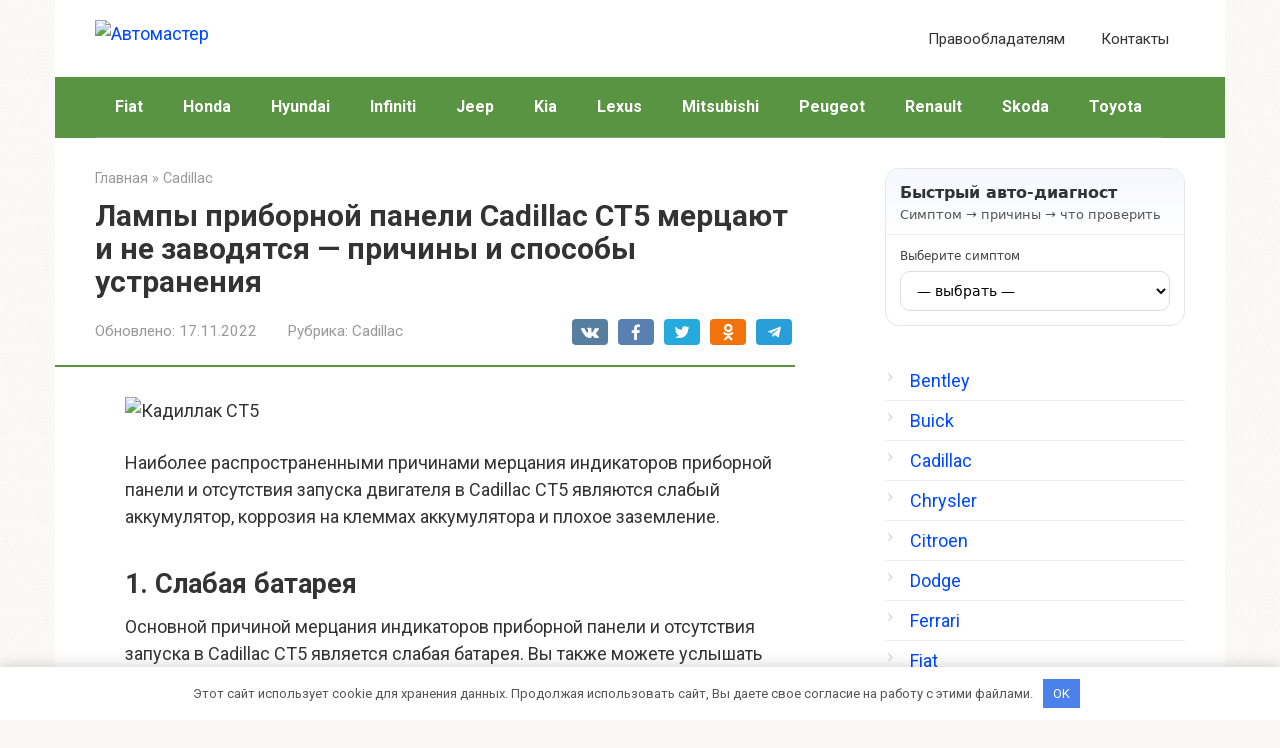

--- FILE ---
content_type: text/html; charset=UTF-8
request_url: https://altufevo-auto.ru/lampy-pribornoy-paneli-cadillac-ct5-mertsayut-i-ne-zavodyatsya-prichiny-i-sposoby-ustraneniya
body_size: 22227
content:
<!DOCTYPE html>
<html lang="ru-RU">
<head>
    <meta charset="UTF-8">
    <meta name="viewport" content="width=device-width, initial-scale=1">

        <style>
        #wpadminbar #wp-admin-bar-p404_free_top_button .ab-icon:before {
            content: "\f103";
            color:red;
            top: 2px;
        }
    </style>
    <meta name='robots' content='index, follow, max-image-preview:large, max-snippet:-1, max-video-preview:-1' />
<meta name="description" content="Наиболее распространенными причинами мерцания индикаторов приборной панели и отсутствия запуска двигателя в Cadillac CT5 являются слабый аккумулятор, коррозия на клеммах аккумулятора и плохое заземление. 1. Слабая батарея Основной причиной мерцания">

	<title>Лампы приборной панели Cadillac CT5 мерцают и не заводятся — причины и способы устранения</title>
	<meta name="description" content="Мигание индикаторов приборной панели в Cadillac CT5 при попытке запустить двигатель может показаться серьезной неисправностью, но в большинстве случаев..." />
	<link rel="canonical" href="https://altufevo-auto.ru/lampy-pribornoy-paneli-cadillac-ct5-mertsayut-i-ne-zavodyatsya-prichiny-i-sposoby-ustraneniya" />
	<meta name="twitter:label1" content="Написано автором" />
	<meta name="twitter:data1" content="Егоров Степан" />
	<script type="application/ld+json" class="yoast-schema-graph">{"@context":"https://schema.org","@graph":[{"@type":"Article","@id":"https://altufevo-auto.ru/lampy-pribornoy-paneli-cadillac-ct5-mertsayut-i-ne-zavodyatsya-prichiny-i-sposoby-ustraneniya#article","isPartOf":{"@id":"https://altufevo-auto.ru/lampy-pribornoy-paneli-cadillac-ct5-mertsayut-i-ne-zavodyatsya-prichiny-i-sposoby-ustraneniya"},"author":{"name":"Егоров Степан","@id":"https://altufevo-auto.ru/#/schema/person/4a076fa304492bcda336f4603fe67c73"},"headline":"Лампы приборной панели Cadillac CT5 мерцают и не заводятся — причины и способы устранения","datePublished":"2022-11-17T17:58:20+00:00","dateModified":"2022-11-17T17:58:20+00:00","mainEntityOfPage":{"@id":"https://altufevo-auto.ru/lampy-pribornoy-paneli-cadillac-ct5-mertsayut-i-ne-zavodyatsya-prichiny-i-sposoby-ustraneniya"},"wordCount":964,"commentCount":0,"publisher":{"@id":"https://altufevo-auto.ru/#organization"},"image":{"@id":"https://altufevo-auto.ru/lampy-pribornoy-paneli-cadillac-ct5-mertsayut-i-ne-zavodyatsya-prichiny-i-sposoby-ustraneniya#primaryimage"},"thumbnailUrl":"https://www.wheelsjoint.com/wp-content/uploads/2021/12/cadillac-ct5-photo-cadillac.jpg","articleSection":["Cadillac"],"inLanguage":"ru-RU","potentialAction":[{"@type":"CommentAction","name":"Comment","target":["https://altufevo-auto.ru/lampy-pribornoy-paneli-cadillac-ct5-mertsayut-i-ne-zavodyatsya-prichiny-i-sposoby-ustraneniya#respond"]}]},{"@type":"WebPage","@id":"https://altufevo-auto.ru/lampy-pribornoy-paneli-cadillac-ct5-mertsayut-i-ne-zavodyatsya-prichiny-i-sposoby-ustraneniya","url":"https://altufevo-auto.ru/lampy-pribornoy-paneli-cadillac-ct5-mertsayut-i-ne-zavodyatsya-prichiny-i-sposoby-ustraneniya","name":"Лампы приборной панели Cadillac CT5 мерцают и не заводятся — причины и способы устранения","isPartOf":{"@id":"https://altufevo-auto.ru/#website"},"primaryImageOfPage":{"@id":"https://altufevo-auto.ru/lampy-pribornoy-paneli-cadillac-ct5-mertsayut-i-ne-zavodyatsya-prichiny-i-sposoby-ustraneniya#primaryimage"},"image":{"@id":"https://altufevo-auto.ru/lampy-pribornoy-paneli-cadillac-ct5-mertsayut-i-ne-zavodyatsya-prichiny-i-sposoby-ustraneniya#primaryimage"},"thumbnailUrl":"https://www.wheelsjoint.com/wp-content/uploads/2021/12/cadillac-ct5-photo-cadillac.jpg","datePublished":"2022-11-17T17:58:20+00:00","dateModified":"2022-11-17T17:58:20+00:00","description":"Мигание индикаторов приборной панели в Cadillac CT5 при попытке запустить двигатель может показаться серьезной неисправностью, но в большинстве случаев...","breadcrumb":{"@id":"https://altufevo-auto.ru/lampy-pribornoy-paneli-cadillac-ct5-mertsayut-i-ne-zavodyatsya-prichiny-i-sposoby-ustraneniya#breadcrumb"},"inLanguage":"ru-RU","potentialAction":[{"@type":"ReadAction","target":["https://altufevo-auto.ru/lampy-pribornoy-paneli-cadillac-ct5-mertsayut-i-ne-zavodyatsya-prichiny-i-sposoby-ustraneniya"]}]},{"@type":"ImageObject","inLanguage":"ru-RU","@id":"https://altufevo-auto.ru/lampy-pribornoy-paneli-cadillac-ct5-mertsayut-i-ne-zavodyatsya-prichiny-i-sposoby-ustraneniya#primaryimage","url":"https://www.wheelsjoint.com/wp-content/uploads/2021/12/cadillac-ct5-photo-cadillac.jpg","contentUrl":"https://www.wheelsjoint.com/wp-content/uploads/2021/12/cadillac-ct5-photo-cadillac.jpg"},{"@type":"BreadcrumbList","@id":"https://altufevo-auto.ru/lampy-pribornoy-paneli-cadillac-ct5-mertsayut-i-ne-zavodyatsya-prichiny-i-sposoby-ustraneniya#breadcrumb","itemListElement":[{"@type":"ListItem","position":1,"name":"Главная страница","item":"https://altufevo-auto.ru/"},{"@type":"ListItem","position":2,"name":"Лампы приборной панели Cadillac CT5 мерцают и не заводятся — причины и способы устранения"}]},{"@type":"WebSite","@id":"https://altufevo-auto.ru/#website","url":"https://altufevo-auto.ru/","name":"Автомастер","description":"","publisher":{"@id":"https://altufevo-auto.ru/#organization"},"potentialAction":[{"@type":"SearchAction","target":{"@type":"EntryPoint","urlTemplate":"https://altufevo-auto.ru/?s={search_term_string}"},"query-input":{"@type":"PropertyValueSpecification","valueRequired":true,"valueName":"search_term_string"}}],"inLanguage":"ru-RU"},{"@type":"Organization","@id":"https://altufevo-auto.ru/#organization","name":"InfoSite","url":"https://altufevo-auto.ru/","logo":{"@type":"ImageObject","inLanguage":"ru-RU","@id":"https://altufevo-auto.ru/#/schema/logo/image/","url":"","contentUrl":"","caption":"InfoSite"},"image":{"@id":"https://altufevo-auto.ru/#/schema/logo/image/"}},{"@type":"Person","@id":"https://altufevo-auto.ru/#/schema/person/4a076fa304492bcda336f4603fe67c73","name":"Егоров Степан","image":{"@type":"ImageObject","inLanguage":"ru-RU","@id":"https://altufevo-auto.ru/#/schema/person/image/","url":"https://altufevo-auto.ru/wp-content/uploads/2026/01/cropped-avatar-17.png","contentUrl":"https://altufevo-auto.ru/wp-content/uploads/2026/01/cropped-avatar-17.png","caption":"Егоров Степан"},"description":"Степан Егоров — мастер по ремонту автомобилей с уклоном в сложные технические случаи. Он работает с двигателями, трансмиссией и электроникой. Его статьи помогают владельцам машин понимать, что происходит под капотом."}]}</script>


<link rel='dns-prefetch' href='//fonts.googleapis.com' />
<style id='wp-img-auto-sizes-contain-inline-css' type='text/css'>
img:is([sizes=auto i],[sizes^="auto," i]){contain-intrinsic-size:3000px 1500px}
/*# sourceURL=wp-img-auto-sizes-contain-inline-css */
</style>
<link rel='stylesheet' id='rewriteryStyle-css' href='https://altufevo-auto.ru/wp-content/plugins/rewritery/assets/front/styles.css'  media='all' />
<link rel='stylesheet' id='widgetopts-styles-css' href='https://altufevo-auto.ru/wp-content/plugins/widget-options/assets/css/widget-options.css'  media='all' />
<link rel='stylesheet' id='crp-style-rounded-thumbs-css' href='https://altufevo-auto.ru/wp-content/plugins/contextual-related-posts/css/rounded-thumbs.min.css'  media='all' />
<style id='crp-style-rounded-thumbs-inline-css' type='text/css'>

			.crp_related.crp-rounded-thumbs a {
				width: 150px;
                height: 150px;
				text-decoration: none;
			}
			.crp_related.crp-rounded-thumbs img {
				max-width: 150px;
				margin: auto;
			}
			.crp_related.crp-rounded-thumbs .crp_title {
				width: 100%;
			}
			
/*# sourceURL=crp-style-rounded-thumbs-inline-css */
</style>
<link rel='stylesheet' id='google-fonts-css' href='https://fonts.googleapis.com/css?family=Roboto%3A400%2C400i%2C700%7CPT+Sans%3A400%2C400i%2C700&#038;subset=cyrillic&#038;display=swap'  media='all' />
<link rel='stylesheet' id='root-style-css' href='https://altufevo-auto.ru/wp-content/themes/root/assets/css/style.min.css'  media='all' />
<script type="text/javascript" src="https://altufevo-auto.ru/wp-content/plugins/rewritery/assets/front/scripts.js?ver=6.9" id="rewriteryScript-js"></script>
<script type="text/javascript" src="https://altufevo-auto.ru/wp-includes/js/jquery/jquery.min.js?ver=3.7.1" id="jquery-core-js"></script>
<style>.pseudo-clearfy-link { color: #008acf; cursor: pointer;}.pseudo-clearfy-link:hover { text-decoration: none;}</style><style>.site-navigation-fixed {position:fixed;display:none;top:0;z-index:9999} .admin-bar .site-navigation-fixed {top:32px}.site-logotype {max-width:1000px}.site-logotype img {max-height:100px}@media (max-width: 991px) {.mob-search{display:block;margin-bottom:25px} }.scrolltop {background-color:#cccccc}.scrolltop:after {color:#ffffff}.scrolltop {width:50px}.scrolltop {height:50px}.scrolltop:after {content:"\f102"}.entry-image:not(.entry-image--big) {margin-left:-20px}@media (min-width: 1200px) {.entry-image:not(.entry-image--big) {margin-left:-40px} }body {font-family:"Roboto" ,"Helvetica Neue", Helvetica, Arial, sans-serif}@media (min-width: 576px) {body {font-size:18px} }@media (min-width: 576px) {body {line-height:1.5} }.site-title, .site-title a {font-family:"PT Sans" ,"Helvetica Neue", Helvetica, Arial, sans-serif}@media (min-width: 576px) {.site-title, .site-title a {font-size:24px} }@media (min-width: 576px) {.site-title, .site-title a {line-height:1} }.site-description {font-family:"Roboto" ,"Helvetica Neue", Helvetica, Arial, sans-serif}@media (min-width: 576px) {.site-description {font-size:16px} }@media (min-width: 576px) {.site-description {line-height:1.5} }.top-menu {font-family:"Roboto" ,"Helvetica Neue", Helvetica, Arial, sans-serif}@media (min-width: 576px) {.top-menu {font-size:16px} }@media (min-width: 576px) {.top-menu {line-height:1.5} }.main-navigation ul li a, .main-navigation ul li .removed-link, .footer-navigation ul li a, .footer-navigation ul li .removed-link{font-family:"Roboto" ,"Helvetica Neue", Helvetica, Arial, sans-serif}@media (min-width: 576px) {.main-navigation ul li a, .main-navigation ul li .removed-link, .footer-navigation ul li a, .footer-navigation ul li .removed-link {font-size: 16px} }@media (min-width: 576px) {.main-navigation ul li a, .main-navigation ul li .removed-link, .footer-navigation ul li a, .footer-navigation ul li .removed-link {line-height:1.5} }.main-navigation ul li a, .main-navigation ul li .removed-link, .footer-navigation ul li a, .footer-navigation ul li .removed-link {font-weight:bold;}.h1, h1:not(.site-title) {font-weight:bold;}.h2, h2 {font-weight:bold;}.h3, h3 {font-weight:bold;}.h4, h4 {font-weight:bold;}.h5, h5 {font-weight:bold;}.h6, h6 {font-weight:bold;}.mob-hamburger span, .card-slider__category, .card-slider-container .swiper-pagination-bullet-active, .page-separator, .pagination .current, .pagination a.page-numbers:hover, .entry-content ul > li:before, .entry-content ul:not([class])>li:before, .entry-content ul.wp-block-list>li:before, .home-text ul:not([class])>li:before, .home-text ul.wp-block-list>li:before, .taxonomy-description ul:not([class])>li:before, .taxonomy-description ul.wp-block-list>li:before, .btn, .comment-respond .form-submit input, .contact-form .contact_submit, .page-links__item {background-color:#589442}.spoiler-box, .entry-content ol li:before, .entry-content ol:not([class]) li:before, .entry-content ol.wp-block-list li:before, .home-text ol:not([class]) li:before, .home-text ol.wp-block-list li:before, .taxonomy-description ol:not([class]) li:before, .taxonomy-description ol.wp-block-list li:before, .mob-hamburger, .inp:focus, .search-form__text:focus, .entry-content blockquote:not(.wpremark),
         .comment-respond .comment-form-author input:focus, .comment-respond .comment-form-author textarea:focus, .comment-respond .comment-form-comment input:focus, .comment-respond .comment-form-comment textarea:focus, .comment-respond .comment-form-email input:focus, .comment-respond .comment-form-email textarea:focus, .comment-respond .comment-form-url input:focus, .comment-respond .comment-form-url textarea:focus {border-color:#589442}.entry-content blockquote:before, .spoiler-box__title:after, .sidebar-navigation .menu-item-has-children:after,
        .star-rating--score-1:not(.hover) .star-rating-item:nth-child(1),
        .star-rating--score-2:not(.hover) .star-rating-item:nth-child(1), .star-rating--score-2:not(.hover) .star-rating-item:nth-child(2),
        .star-rating--score-3:not(.hover) .star-rating-item:nth-child(1), .star-rating--score-3:not(.hover) .star-rating-item:nth-child(2), .star-rating--score-3:not(.hover) .star-rating-item:nth-child(3),
        .star-rating--score-4:not(.hover) .star-rating-item:nth-child(1), .star-rating--score-4:not(.hover) .star-rating-item:nth-child(2), .star-rating--score-4:not(.hover) .star-rating-item:nth-child(3), .star-rating--score-4:not(.hover) .star-rating-item:nth-child(4),
        .star-rating--score-5:not(.hover) .star-rating-item:nth-child(1), .star-rating--score-5:not(.hover) .star-rating-item:nth-child(2), .star-rating--score-5:not(.hover) .star-rating-item:nth-child(3), .star-rating--score-5:not(.hover) .star-rating-item:nth-child(4), .star-rating--score-5:not(.hover) .star-rating-item:nth-child(5), .star-rating-item.hover {color:#589442}body {color:#333333}a, .spanlink, .comment-reply-link, .pseudo-link, .root-pseudo-link {color:#0048ff}a:hover, a:focus, a:active, .spanlink:hover, .comment-reply-link:hover, .pseudo-link:hover {color:#e66212}.site-header {background-color:#ffffff}.site-header {color:#333333}.site-title, .site-title a {color:#589442}.site-description, .site-description a {color:#666666}.top-menu ul li a {color:#333333}.main-navigation, .footer-navigation, .main-navigation ul li .sub-menu, .footer-navigation ul li .sub-menu {background-color:#589442}.main-navigation ul li a, .main-navigation ul li .removed-link, .footer-navigation ul li a, .footer-navigation ul li .removed-link {color:#ffffff}.site-content {background-color:#ffffff}.site-footer {background-color:#ffffff}.site-footer {color:#333333}body {background-image:url(https://altufevo-auto.ru/wp-content/themes/root/images/backgrounds/sea.png) }</style><link rel="prefetch" href="https://altufevo-auto.ru/wp-content/themes/root/fonts/fontawesome-webfont.ttf" as="font" crossorigin><script>var fixed_main_menu = 'yes';</script><link rel="icon" href="https://altufevo-auto.ru/wp-content/uploads/2026/01/cropped-favicons-16-32x32.png" sizes="32x32" />
<link rel="icon" href="https://altufevo-auto.ru/wp-content/uploads/2026/01/cropped-favicons-16-192x192.png" sizes="192x192" />
<link rel="apple-touch-icon" href="https://altufevo-auto.ru/wp-content/uploads/2026/01/cropped-favicons-16-180x180.png" />
<meta name="msapplication-TileImage" content="https://altufevo-auto.ru/wp-content/uploads/2026/01/cropped-favicons-16-270x270.png" />
<style>.clearfy-cookie { position:fixed; left:0; right:0; bottom:0; padding:12px; color:#555555; background:#ffffff; -webkit-box-shadow:0 0 15px rgba(0,0,0,.2); -moz-box-shadow:0 0 15px rgba(0,0,0,.2); box-shadow:0 0 15px rgba(0,0,0,.2); z-index:9999; font-size: 13px; transition: .3s; }.clearfy-cookie--left { left: 20px; bottom: 20px; right: auto; max-width: 400px; margin-right: 20px; }.clearfy-cookie--right { left: auto; bottom: 20px; right: 20px; max-width: 400px; margin-left: 20px; }.clearfy-cookie.clearfy-cookie-hide { transform: translateY(150%) translateZ(0); opacity: 0; }.clearfy-cookie-container { max-width:1170px; margin:0 auto; text-align:center; }.clearfy-cookie-accept { background:#4b81e8; color:#fff; border:0; padding:.4em .8em; margin: 0 .5em; font-size: 13px; cursor: pointer; }.clearfy-cookie-accept:hover,.clearfy-cookie-accept:focus { opacity: .9; }</style>    <style id='wp-block-categories-inline-css' type='text/css'>
.wp-block-categories{box-sizing:border-box}.wp-block-categories.alignleft{margin-right:2em}.wp-block-categories.alignright{margin-left:2em}.wp-block-categories.wp-block-categories-dropdown.aligncenter{text-align:center}.wp-block-categories .wp-block-categories__label{display:block;width:100%}
/*# sourceURL=https://altufevo-auto.ru/wp-includes/blocks/categories/style.min.css */
</style>
<style id='global-styles-inline-css' type='text/css'>
:root{--wp--preset--aspect-ratio--square: 1;--wp--preset--aspect-ratio--4-3: 4/3;--wp--preset--aspect-ratio--3-4: 3/4;--wp--preset--aspect-ratio--3-2: 3/2;--wp--preset--aspect-ratio--2-3: 2/3;--wp--preset--aspect-ratio--16-9: 16/9;--wp--preset--aspect-ratio--9-16: 9/16;--wp--preset--color--black: #000000;--wp--preset--color--cyan-bluish-gray: #abb8c3;--wp--preset--color--white: #ffffff;--wp--preset--color--pale-pink: #f78da7;--wp--preset--color--vivid-red: #cf2e2e;--wp--preset--color--luminous-vivid-orange: #ff6900;--wp--preset--color--luminous-vivid-amber: #fcb900;--wp--preset--color--light-green-cyan: #7bdcb5;--wp--preset--color--vivid-green-cyan: #00d084;--wp--preset--color--pale-cyan-blue: #8ed1fc;--wp--preset--color--vivid-cyan-blue: #0693e3;--wp--preset--color--vivid-purple: #9b51e0;--wp--preset--gradient--vivid-cyan-blue-to-vivid-purple: linear-gradient(135deg,rgb(6,147,227) 0%,rgb(155,81,224) 100%);--wp--preset--gradient--light-green-cyan-to-vivid-green-cyan: linear-gradient(135deg,rgb(122,220,180) 0%,rgb(0,208,130) 100%);--wp--preset--gradient--luminous-vivid-amber-to-luminous-vivid-orange: linear-gradient(135deg,rgb(252,185,0) 0%,rgb(255,105,0) 100%);--wp--preset--gradient--luminous-vivid-orange-to-vivid-red: linear-gradient(135deg,rgb(255,105,0) 0%,rgb(207,46,46) 100%);--wp--preset--gradient--very-light-gray-to-cyan-bluish-gray: linear-gradient(135deg,rgb(238,238,238) 0%,rgb(169,184,195) 100%);--wp--preset--gradient--cool-to-warm-spectrum: linear-gradient(135deg,rgb(74,234,220) 0%,rgb(151,120,209) 20%,rgb(207,42,186) 40%,rgb(238,44,130) 60%,rgb(251,105,98) 80%,rgb(254,248,76) 100%);--wp--preset--gradient--blush-light-purple: linear-gradient(135deg,rgb(255,206,236) 0%,rgb(152,150,240) 100%);--wp--preset--gradient--blush-bordeaux: linear-gradient(135deg,rgb(254,205,165) 0%,rgb(254,45,45) 50%,rgb(107,0,62) 100%);--wp--preset--gradient--luminous-dusk: linear-gradient(135deg,rgb(255,203,112) 0%,rgb(199,81,192) 50%,rgb(65,88,208) 100%);--wp--preset--gradient--pale-ocean: linear-gradient(135deg,rgb(255,245,203) 0%,rgb(182,227,212) 50%,rgb(51,167,181) 100%);--wp--preset--gradient--electric-grass: linear-gradient(135deg,rgb(202,248,128) 0%,rgb(113,206,126) 100%);--wp--preset--gradient--midnight: linear-gradient(135deg,rgb(2,3,129) 0%,rgb(40,116,252) 100%);--wp--preset--font-size--small: 13px;--wp--preset--font-size--medium: 20px;--wp--preset--font-size--large: 36px;--wp--preset--font-size--x-large: 42px;--wp--preset--spacing--20: 0.44rem;--wp--preset--spacing--30: 0.67rem;--wp--preset--spacing--40: 1rem;--wp--preset--spacing--50: 1.5rem;--wp--preset--spacing--60: 2.25rem;--wp--preset--spacing--70: 3.38rem;--wp--preset--spacing--80: 5.06rem;--wp--preset--shadow--natural: 6px 6px 9px rgba(0, 0, 0, 0.2);--wp--preset--shadow--deep: 12px 12px 50px rgba(0, 0, 0, 0.4);--wp--preset--shadow--sharp: 6px 6px 0px rgba(0, 0, 0, 0.2);--wp--preset--shadow--outlined: 6px 6px 0px -3px rgb(255, 255, 255), 6px 6px rgb(0, 0, 0);--wp--preset--shadow--crisp: 6px 6px 0px rgb(0, 0, 0);}:where(.is-layout-flex){gap: 0.5em;}:where(.is-layout-grid){gap: 0.5em;}body .is-layout-flex{display: flex;}.is-layout-flex{flex-wrap: wrap;align-items: center;}.is-layout-flex > :is(*, div){margin: 0;}body .is-layout-grid{display: grid;}.is-layout-grid > :is(*, div){margin: 0;}:where(.wp-block-columns.is-layout-flex){gap: 2em;}:where(.wp-block-columns.is-layout-grid){gap: 2em;}:where(.wp-block-post-template.is-layout-flex){gap: 1.25em;}:where(.wp-block-post-template.is-layout-grid){gap: 1.25em;}.has-black-color{color: var(--wp--preset--color--black) !important;}.has-cyan-bluish-gray-color{color: var(--wp--preset--color--cyan-bluish-gray) !important;}.has-white-color{color: var(--wp--preset--color--white) !important;}.has-pale-pink-color{color: var(--wp--preset--color--pale-pink) !important;}.has-vivid-red-color{color: var(--wp--preset--color--vivid-red) !important;}.has-luminous-vivid-orange-color{color: var(--wp--preset--color--luminous-vivid-orange) !important;}.has-luminous-vivid-amber-color{color: var(--wp--preset--color--luminous-vivid-amber) !important;}.has-light-green-cyan-color{color: var(--wp--preset--color--light-green-cyan) !important;}.has-vivid-green-cyan-color{color: var(--wp--preset--color--vivid-green-cyan) !important;}.has-pale-cyan-blue-color{color: var(--wp--preset--color--pale-cyan-blue) !important;}.has-vivid-cyan-blue-color{color: var(--wp--preset--color--vivid-cyan-blue) !important;}.has-vivid-purple-color{color: var(--wp--preset--color--vivid-purple) !important;}.has-black-background-color{background-color: var(--wp--preset--color--black) !important;}.has-cyan-bluish-gray-background-color{background-color: var(--wp--preset--color--cyan-bluish-gray) !important;}.has-white-background-color{background-color: var(--wp--preset--color--white) !important;}.has-pale-pink-background-color{background-color: var(--wp--preset--color--pale-pink) !important;}.has-vivid-red-background-color{background-color: var(--wp--preset--color--vivid-red) !important;}.has-luminous-vivid-orange-background-color{background-color: var(--wp--preset--color--luminous-vivid-orange) !important;}.has-luminous-vivid-amber-background-color{background-color: var(--wp--preset--color--luminous-vivid-amber) !important;}.has-light-green-cyan-background-color{background-color: var(--wp--preset--color--light-green-cyan) !important;}.has-vivid-green-cyan-background-color{background-color: var(--wp--preset--color--vivid-green-cyan) !important;}.has-pale-cyan-blue-background-color{background-color: var(--wp--preset--color--pale-cyan-blue) !important;}.has-vivid-cyan-blue-background-color{background-color: var(--wp--preset--color--vivid-cyan-blue) !important;}.has-vivid-purple-background-color{background-color: var(--wp--preset--color--vivid-purple) !important;}.has-black-border-color{border-color: var(--wp--preset--color--black) !important;}.has-cyan-bluish-gray-border-color{border-color: var(--wp--preset--color--cyan-bluish-gray) !important;}.has-white-border-color{border-color: var(--wp--preset--color--white) !important;}.has-pale-pink-border-color{border-color: var(--wp--preset--color--pale-pink) !important;}.has-vivid-red-border-color{border-color: var(--wp--preset--color--vivid-red) !important;}.has-luminous-vivid-orange-border-color{border-color: var(--wp--preset--color--luminous-vivid-orange) !important;}.has-luminous-vivid-amber-border-color{border-color: var(--wp--preset--color--luminous-vivid-amber) !important;}.has-light-green-cyan-border-color{border-color: var(--wp--preset--color--light-green-cyan) !important;}.has-vivid-green-cyan-border-color{border-color: var(--wp--preset--color--vivid-green-cyan) !important;}.has-pale-cyan-blue-border-color{border-color: var(--wp--preset--color--pale-cyan-blue) !important;}.has-vivid-cyan-blue-border-color{border-color: var(--wp--preset--color--vivid-cyan-blue) !important;}.has-vivid-purple-border-color{border-color: var(--wp--preset--color--vivid-purple) !important;}.has-vivid-cyan-blue-to-vivid-purple-gradient-background{background: var(--wp--preset--gradient--vivid-cyan-blue-to-vivid-purple) !important;}.has-light-green-cyan-to-vivid-green-cyan-gradient-background{background: var(--wp--preset--gradient--light-green-cyan-to-vivid-green-cyan) !important;}.has-luminous-vivid-amber-to-luminous-vivid-orange-gradient-background{background: var(--wp--preset--gradient--luminous-vivid-amber-to-luminous-vivid-orange) !important;}.has-luminous-vivid-orange-to-vivid-red-gradient-background{background: var(--wp--preset--gradient--luminous-vivid-orange-to-vivid-red) !important;}.has-very-light-gray-to-cyan-bluish-gray-gradient-background{background: var(--wp--preset--gradient--very-light-gray-to-cyan-bluish-gray) !important;}.has-cool-to-warm-spectrum-gradient-background{background: var(--wp--preset--gradient--cool-to-warm-spectrum) !important;}.has-blush-light-purple-gradient-background{background: var(--wp--preset--gradient--blush-light-purple) !important;}.has-blush-bordeaux-gradient-background{background: var(--wp--preset--gradient--blush-bordeaux) !important;}.has-luminous-dusk-gradient-background{background: var(--wp--preset--gradient--luminous-dusk) !important;}.has-pale-ocean-gradient-background{background: var(--wp--preset--gradient--pale-ocean) !important;}.has-electric-grass-gradient-background{background: var(--wp--preset--gradient--electric-grass) !important;}.has-midnight-gradient-background{background: var(--wp--preset--gradient--midnight) !important;}.has-small-font-size{font-size: var(--wp--preset--font-size--small) !important;}.has-medium-font-size{font-size: var(--wp--preset--font-size--medium) !important;}.has-large-font-size{font-size: var(--wp--preset--font-size--large) !important;}.has-x-large-font-size{font-size: var(--wp--preset--font-size--x-large) !important;}
/*# sourceURL=global-styles-inline-css */
</style>
</head>

<body class="wp-singular post-template-default single single-post postid-6310 single-format-standard wp-theme-root ">



<div id="page" class="site">
    <a class="skip-link screen-reader-text" href="#main"><!--noindex-->Перейти к контенту<!--/noindex--></a>

    

<header id="masthead" class="site-header container" itemscope itemtype="http://schema.org/WPHeader">
    <div class="site-header-inner ">
        <div class="site-branding">
            <div class="site-logotype"><a href="https://altufevo-auto.ru/"><img src="https://altufevo-auto.ru/wp-content/uploads/2026/01/logo-16.png" width="572" height="436" alt="Автомастер"></a></div>
                    </div><!-- .site-branding -->

        
        
                    <div class="top-menu">
                <div class="menu-mobile_menu-container"><ul id="top_menu" class="menu"><li id="menu-item-5595" class="menu-item menu-item-type-post_type menu-item-object-page menu-item-5595"><a href="https://altufevo-auto.ru/pravoobladatelyam">Правообладателям</a></li>
<li id="menu-item-5596" class="menu-item menu-item-type-post_type menu-item-object-page menu-item-5596"><a href="https://altufevo-auto.ru/kontakty">Контакты</a></li>
</ul></div>            </div>
        
        
        <div class="mob-hamburger"><span></span></div>

                    <div class="mob-search">
<form role="search" method="get" id="searchform_8851" action="https://altufevo-auto.ru/" class="search-form">
    <label class="screen-reader-text" for="s_8851"><!--noindex-->Поиск: <!--/noindex--></label>
    <input type="text" value="" name="s" id="s_8851" class="search-form__text">
    <button type="submit" id="searchsubmit_8851" class="search-form__submit"></button>
</form></div>
            </div><!--.site-header-inner-->
</header><!-- #masthead -->



    
    
    <nav id="site-navigation" class="main-navigation container" itemscope itemtype="http://schema.org/SiteNavigationElement">
        <div class="main-navigation-inner ">
            <div class="menu-top_menu-container"><ul id="header_menu" class="menu"><li id="menu-item-17117" class="menu-item menu-item-type-taxonomy menu-item-object-category menu-item-17117"><a href="https://altufevo-auto.ru/fiat">Fiat</a></li>
<li id="menu-item-17119" class="menu-item menu-item-type-taxonomy menu-item-object-category menu-item-17119"><a href="https://altufevo-auto.ru/honda">Honda</a></li>
<li id="menu-item-17120" class="menu-item menu-item-type-taxonomy menu-item-object-category menu-item-17120"><a href="https://altufevo-auto.ru/hyundai">Hyundai</a></li>
<li id="menu-item-17121" class="menu-item menu-item-type-taxonomy menu-item-object-category menu-item-17121"><a href="https://altufevo-auto.ru/infiniti">Infiniti</a></li>
<li id="menu-item-17122" class="menu-item menu-item-type-taxonomy menu-item-object-category menu-item-17122"><a href="https://altufevo-auto.ru/jeep">Jeep</a></li>
<li id="menu-item-17123" class="menu-item menu-item-type-taxonomy menu-item-object-category menu-item-17123"><a href="https://altufevo-auto.ru/kia">Kia</a></li>
<li id="menu-item-17124" class="menu-item menu-item-type-taxonomy menu-item-object-category menu-item-17124"><a href="https://altufevo-auto.ru/lexus">Lexus</a></li>
<li id="menu-item-17125" class="menu-item menu-item-type-taxonomy menu-item-object-category menu-item-17125"><a href="https://altufevo-auto.ru/mitsubishi">Mitsubishi</a></li>
<li id="menu-item-17126" class="menu-item menu-item-type-taxonomy menu-item-object-category menu-item-17126"><a href="https://altufevo-auto.ru/peugeot">Peugeot</a></li>
<li id="menu-item-17127" class="menu-item menu-item-type-taxonomy menu-item-object-category menu-item-17127"><a href="https://altufevo-auto.ru/renault">Renault</a></li>
<li id="menu-item-17128" class="menu-item menu-item-type-taxonomy menu-item-object-category menu-item-17128"><a href="https://altufevo-auto.ru/skoda">Skoda</a></li>
<li id="menu-item-17129" class="menu-item menu-item-type-taxonomy menu-item-object-category menu-item-17129"><a href="https://altufevo-auto.ru/toyota">Toyota</a></li>
</ul></div>        </div><!--.main-navigation-inner-->
    </nav><!-- #site-navigation -->

    

    
    
	<div id="content" class="site-content container">

        

<div itemscope itemtype="http://schema.org/Article">

    
	<div id="primary" class="content-area">
		<main id="main" class="site-main">

            <div class="breadcrumb" itemscope itemtype="http://schema.org/BreadcrumbList"><span class="breadcrumb-item" itemprop="itemListElement" itemscope itemtype="http://schema.org/ListItem"><a href="https://altufevo-auto.ru/" itemprop="item"><span itemprop="name">Главная</span></a><meta itemprop="position" content="0"></span> <span class="breadcrumb-separator">»</span> <span class="breadcrumb-item" itemprop="itemListElement" itemscope itemtype="http://schema.org/ListItem"><a href="https://altufevo-auto.ru/cadillac" itemprop="item"><span itemprop="name">Cadillac</span></a><meta itemprop="position" content="1"></span></div>
			
<article id="post-6310" class="post-6310 post type-post status-publish format-standard  category-cadillac">

    
        <header class="entry-header">
                                            <h1 class="entry-title" itemprop="headline">Лампы приборной панели Cadillac CT5 мерцают и не заводятся — причины и способы устранения</h1>                            
            
                            <div class="entry-meta"><span class="entry-date"><span class="entry-label">Обновлено:</span> <time itemprop="dateModified" datetime="2022-11-17">17.11.2022</time></span><span class="entry-category"><span class="hidden-xs">Рубрика:</span> <a href="https://altufevo-auto.ru/cadillac" itemprop="articleSection">Cadillac</a></span><span class="b-share b-share--small">


<span class="b-share__ico b-share__vk js-share-link" data-uri="https://vk.com/share.php?url=https%3A%2F%2Faltufevo-auto.ru%2Flampy-pribornoy-paneli-cadillac-ct5-mertsayut-i-ne-zavodyatsya-prichiny-i-sposoby-ustraneniya"></span>


<span class="b-share__ico b-share__fb js-share-link" data-uri="https://www.facebook.com/sharer.php?u=https%3A%2F%2Faltufevo-auto.ru%2Flampy-pribornoy-paneli-cadillac-ct5-mertsayut-i-ne-zavodyatsya-prichiny-i-sposoby-ustraneniya"></span>


<span class="b-share__ico b-share__tw js-share-link" data-uri="https://twitter.com/share?text=%D0%9B%D0%B0%D0%BC%D0%BF%D1%8B+%D0%BF%D1%80%D0%B8%D0%B1%D0%BE%D1%80%D0%BD%D0%BE%D0%B9+%D0%BF%D0%B0%D0%BD%D0%B5%D0%BB%D0%B8+Cadillac+CT5+%D0%BC%D0%B5%D1%80%D1%86%D0%B0%D1%8E%D1%82+%D0%B8+%D0%BD%D0%B5+%D0%B7%D0%B0%D0%B2%D0%BE%D0%B4%D1%8F%D1%82%D1%81%D1%8F+%E2%80%94+%D0%BF%D1%80%D0%B8%D1%87%D0%B8%D0%BD%D1%8B+%D0%B8+%D1%81%D0%BF%D0%BE%D1%81%D0%BE%D0%B1%D1%8B+%D1%83%D1%81%D1%82%D1%80%D0%B0%D0%BD%D0%B5%D0%BD%D0%B8%D1%8F&url=https%3A%2F%2Faltufevo-auto.ru%2Flampy-pribornoy-paneli-cadillac-ct5-mertsayut-i-ne-zavodyatsya-prichiny-i-sposoby-ustraneniya"></span>


<span class="b-share__ico b-share__ok js-share-link" data-uri="https://connect.ok.ru/dk?st.cmd=WidgetSharePreview&service=odnoklassniki&st.shareUrl=https%3A%2F%2Faltufevo-auto.ru%2Flampy-pribornoy-paneli-cadillac-ct5-mertsayut-i-ne-zavodyatsya-prichiny-i-sposoby-ustraneniya"></span>


<span class="b-share__ico b-share__whatsapp js-share-link js-share-link-no-window" data-uri="whatsapp://send?text=%D0%9B%D0%B0%D0%BC%D0%BF%D1%8B+%D0%BF%D1%80%D0%B8%D0%B1%D0%BE%D1%80%D0%BD%D0%BE%D0%B9+%D0%BF%D0%B0%D0%BD%D0%B5%D0%BB%D0%B8+Cadillac+CT5+%D0%BC%D0%B5%D1%80%D1%86%D0%B0%D1%8E%D1%82+%D0%B8+%D0%BD%D0%B5+%D0%B7%D0%B0%D0%B2%D0%BE%D0%B4%D1%8F%D1%82%D1%81%D1%8F+%E2%80%94+%D0%BF%D1%80%D0%B8%D1%87%D0%B8%D0%BD%D1%8B+%D0%B8+%D1%81%D0%BF%D0%BE%D1%81%D0%BE%D0%B1%D1%8B+%D1%83%D1%81%D1%82%D1%80%D0%B0%D0%BD%D0%B5%D0%BD%D0%B8%D1%8F%20https%3A%2F%2Faltufevo-auto.ru%2Flampy-pribornoy-paneli-cadillac-ct5-mertsayut-i-ne-zavodyatsya-prichiny-i-sposoby-ustraneniya"></span>


<span class="b-share__ico b-share__viber js-share-link js-share-link-no-window" data-uri="viber://forward?text=%D0%9B%D0%B0%D0%BC%D0%BF%D1%8B+%D0%BF%D1%80%D0%B8%D0%B1%D0%BE%D1%80%D0%BD%D0%BE%D0%B9+%D0%BF%D0%B0%D0%BD%D0%B5%D0%BB%D0%B8+Cadillac+CT5+%D0%BC%D0%B5%D1%80%D1%86%D0%B0%D1%8E%D1%82+%D0%B8+%D0%BD%D0%B5+%D0%B7%D0%B0%D0%B2%D0%BE%D0%B4%D1%8F%D1%82%D1%81%D1%8F+%E2%80%94+%D0%BF%D1%80%D0%B8%D1%87%D0%B8%D0%BD%D1%8B+%D0%B8+%D1%81%D0%BF%D0%BE%D1%81%D0%BE%D0%B1%D1%8B+%D1%83%D1%81%D1%82%D1%80%D0%B0%D0%BD%D0%B5%D0%BD%D0%B8%D1%8F%20https%3A%2F%2Faltufevo-auto.ru%2Flampy-pribornoy-paneli-cadillac-ct5-mertsayut-i-ne-zavodyatsya-prichiny-i-sposoby-ustraneniya"></span>


<span class="b-share__ico b-share__telegram js-share-link js-share-link-no-window" data-uri="https://t.me/share/url?url=https%3A%2F%2Faltufevo-auto.ru%2Flampy-pribornoy-paneli-cadillac-ct5-mertsayut-i-ne-zavodyatsya-prichiny-i-sposoby-ustraneniya&text=%D0%9B%D0%B0%D0%BC%D0%BF%D1%8B+%D0%BF%D1%80%D0%B8%D0%B1%D0%BE%D1%80%D0%BD%D0%BE%D0%B9+%D0%BF%D0%B0%D0%BD%D0%B5%D0%BB%D0%B8+Cadillac+CT5+%D0%BC%D0%B5%D1%80%D1%86%D0%B0%D1%8E%D1%82+%D0%B8+%D0%BD%D0%B5+%D0%B7%D0%B0%D0%B2%D0%BE%D0%B4%D1%8F%D1%82%D1%81%D1%8F+%E2%80%94+%D0%BF%D1%80%D0%B8%D1%87%D0%B8%D0%BD%D1%8B+%D0%B8+%D1%81%D0%BF%D0%BE%D1%81%D0%BE%D0%B1%D1%8B+%D1%83%D1%81%D1%82%D1%80%D0%B0%D0%BD%D0%B5%D0%BD%D0%B8%D1%8F"></span>

</span></div><!-- .entry-meta -->                    </header><!-- .entry-header -->


                    <div class="page-separator"></div>
        
    
	<div class="entry-content" itemprop="articleBody">
		<p> <span itemprop="image" itemscope itemtype="https://schema.org/ImageObject"><img itemprop="url image" fetchpriority="high" decoding="async" src="https://www.wheelsjoint.com/wp-content/uploads/2021/12/cadillac-ct5-photo-cadillac.jpg" alt="Кадиллак CT5" width="900" height="513" /><meta itemprop="width" content="900"><meta itemprop="height" content="513"></span></p>
<p>Наиболее распространенными причинами мерцания индикаторов приборной панели и отсутствия запуска двигателя в Cadillac CT5 являются слабый аккумулятор, коррозия на клеммах аккумулятора и плохое заземление.</p>
<h2>1. Слабая батарея</h2>
<p>Основной причиной мерцания индикаторов приборной панели и отсутствия запуска в Cadillac CT5 является слабая батарея. Вы также можете услышать частые щелчки при попытке запустить двигатель. Если в аккумуляторе недостаточно заряда для питания стартера, и вы пытаетесь провернуть двигатель, напряжение аккумулятора станет настолько низким, что он не сможет должным образом питать фары, аксессуары и, конечно же, стартер.</p>
<h3>Симптом: быстрый щелкающий звук</h3>
<h3>Как проверить аккумулятор в СТ5</h3>
<p>Самый простой способ проверить аккумулятор 12В в СТ5 — измерить напряжение мультиметром. Здоровая батарея должна иметь напряжение 12.6 В или более при полной зарядке. Но имейте в виду, вольтметр даст вам только приблизительное представление о состоянии батареи. Иногда аккумулятор, показывающий более 12.4 вольт, не может обеспечить достаточный ток для запуска двигателя.</p>
<p><img decoding="async" src="https://www.wheelsjoint.com/wp-content/uploads/2022/05/battery-voltage-testing-multimeter.jpg" /></p>
<p><strong>Испытание на падение напряжения:</strong> Также можно проверить падение напряжения на аккумуляторе при попытке запустить двигатель. Если напряжение падает слишком сильно, ниже 10 вольт, у вашей батареи недостаточно заряда для запуска двигателя. Это может произойти из-за внутренней деградации аккумулятора, если автомобиль долгое время простоял или если генератор переменного тока в вашем CT5 неисправен и не заряжает аккумулятор должным образом.</p>
<h3>Как запустить CT5</h3>
<p>Чтобы исключить разряженную батарею, лучше всего запустить CT5 с помощью соединительных кабелей и исправной батареи от другого автомобиля или с помощью усилителя батареи, если он доступен.</p>
<p><strong>Требования:</strong> Двигатель обоих автомобилей должен быть выключен, а трансмиссия в положении «Парковка».</p>
<ol>
<li>Подключите красный кабель к положительной клемме разряженной батареи в CT5.</li>
<li>Подсоедините другой конец красного кабеля к положительной клемме донорской батареи.</li>
<li>Подсоедините черный кабель к отрицательной клемме донорской батареи.</li>
<li>Наконец, подключите другой конец черного кабеля к любой оголенной неокрашенной металлической части корпуса или двигателя вашего CT5.<br /><em>Предупреждение о безопасности: подключение черного кабеля непосредственно к отрицательной клемме аккумулятора CT5 может привести к воспламенению легковоспламеняющихся газов из аккумулятора из-за искр.</em></li>
<li>Запустите свой CT5.</li>
<li>Снимите кабели в обратном порядке.</li>
</ol>
<p><strong>Внимание!</strong> Всегда существует риск возгорания генератора или других электрических компонентов, если двигатель автомобиля-донора работает во время запуска от внешнего источника. Поэтому рекомендуется выключать двигатель автомобиля-донора при запуске CT5 от внешнего источника.</p>
<h3>Рекомендуемое видео</h3>
<p><iframe src="https://www.youtube.com/embed/8qB--m3pmYU?feature=oembed"></iframe></p>
<h2>2. Плохое подключение аккумулятора</h2>
<p>Возможно, аккумулятор в вашем Cadillac CT5 находится в хорошем состоянии, но подача тока прервана из-за плохого электрического соединения, поврежденного провода или коррозии на клеммах аккумулятора.</p>
<h3>Коррозия на клеммах аккумулятора</h3>
<p>Коррозия аккумулятора — довольно распространенная проблема, особенно если установленному аккумулятору более 2 лет. Коррозия возникает, когда кислота аккумулятора вступает в реакцию с металлическими клеммами, что может привести к потере контакта и уменьшению тока. Если тока недостаточно для запуска двигателя, индикаторы на приборной панели могут мигать, и вы также можете услышать щелкающий звук соленоида стартера при попытке запустить двигатель.</p>
<h3>Проверить клеммы аккумулятора</h3>
<p>Чтобы узнать, связаны ли проблемы с запуском CT5 с грязными клеммами аккумулятора, вам необходимо их исследовать. Поднимите пластиковые крышки клемм и проверьте наличие признаков коррозии. Если вы обнаружите белые отложения или серебристо-зеленые отложения, но больше нет трещин или повреждений, возможно, вам не придется заменять батарею, а просто очистите ее.</p>
<p><img decoding="async" src="https://www.wheelsjoint.com/wp-content/uploads/2022/05/battery-terminal-corrosion.jpg" /></p>
<p>Если на клеммах аккумулятора слишком много коррозии, это указывает на то, что аккумулятор находится на последнем издыхании, и пришло время начать покупать новый аккумулятор.</p>
<h3>Очистите клеммы аккумулятора.</h3>
<p><strong>Быстрая очистка:</strong> Существует изящная маленькая хитрость, с помощью которой вы можете убрать коррозию на клеммах аккумулятора вашего CT5 менее чем за минуту. Налейте горячую кипящую воду на ржавые клеммы, и коррозия просто растает. Делайте это по одной клемме за раз и не допускайте, чтобы лужа воды на верхней части батареи касалась обеих клемм одновременно, это может привести к короткому замыканию батареи.</p>
<p><strong>Тщательная очистка:</strong> Чтобы тщательно очистить аккумулятор в вашем Cadillac CT5, вы должны сначала снять клеммные кабели, что не требует специальных знаний, просто немного концентрации, так как порядок очень важен. Сначала снимите черный кабель с отрицательной клеммы с помощью гаечного ключа или плоскогубцев. Затем вы можете отсоединить красный положительный клеммный кабель. Будьте осторожны, чтобы не коснуться обеих клемм металлическим инструментом, это будет дорогостоящей ошибкой. После того, как батарея была удалена из цепи, вы можете начать чистить проржавевшую батарею наждачной бумагой. После очистки подсоедините кабели в обратном порядке, сначала положительный, затем отрицательный.</p>
<h2>3. Плохое заземление</h2>
<h3>Что такое заземление?</h3>
<p>Отрицательная клемма аккумулятора подключена к корпусу/шасси CT5, что называется заземлением. Для работы двигателя также требуется заземление, но способ установки двигателя не позволяет электрическому току течь между двигателем и кузовом (из-за непроводящих опор двигателя с резиновой изоляцией). С этой целью для соединения двигателя и шасси используется шина/провод заземления.</p>
<p><img decoding="async" src="https://www.wheelsjoint.com/wp-content/uploads/2022/06/battery-ground-connection.jpg" /></p>
<h3>Что происходит, когда соединение с землей нарушается?</h3>
<p>Если заземление шасси или двигателя в вашем CT5 выйдет из строя из-за ржавчины или коррозии, вы столкнетесь со всевозможными проблемами с электричеством, включая щелчки, мерцание индикаторов на приборной панели и проблемы с запуском. Для правильной работы стартера и его соленоида требуется заземление двигателя. Когда заземление плохое, соленоид стартера может по-прежнему работать и издавать щелкающие звуки, так как он потребляет мало тока, но стартер может не провернуть двигатель из-за высокого потребления тока.</p>
<h3>Как проверить хорошее ли заземление?</h3>
<p>Вы можете проверить качество заземления в CT5, проверив проводимость между отрицательной клеммой аккумулятора и шасси/кузовом автомобиля и двигателем. Возьмите мультиметр, измените его настройки на символ Ом. Прикоснитесь одним щупом к отрицательной клемме аккумулятора, а другим щупом к любой открытой металлической (неокрашенной) части шасси/корпуса. Показание должно быть равно нулю или очень близко к нему. Сделайте то же самое между отрицательной клеммой аккумулятора и любой открытой металлической частью двигателя.</p>
<h3>Осмотрите заземляющие соединения</h3>
<p>Если проверка проводимости не удалась, проверьте состояние соединений заземления в вашем CT5. Осмотрите разъемы кабелей заземления (аккумулятор к кузову, кузов к двигателю) на наличие признаков ржавчины или коррозии. Зачистите контакты наждачной бумагой.</p>
<h2>Заключение</h2>
<p>Есть много причин, по которым индикаторы приборной панели Cadillac CT5 мерцают и не запускаются. При поиске причины стоит начать с самых очевидных причин, которые легко диагностировать: слабый аккумулятор, плохой электрический контакт.</p>
<p>В любом случае, неспециалистам рекомендуется посетить мастерскую. Профессиональный механик может быстро диагностировать проблему отсутствия кривошипа.</p><div class="crp_related     crp-rounded-thumbs"><h2>Похожие записи:</h2><ul><li><a href="https://altufevo-auto.ru/prichiny-medlennogo-razgona-cadillac-ct5-i-kak-eto-ispravit"     class="crp_link post-6321"><figure><span itemprop="image" itemscope itemtype="https://schema.org/ImageObject"><img itemprop="url image"  width="150" height="150"  src="https://www.wheelsjoint.com/wp-content/uploads/2021/12/cadillac-ct5-photo-cadillac.jpg" class="crp_first crp_thumb crp_thumbnail" alt="Причины медленного разгона Cadillac CT5 и как это исправить" title="Причины медленного разгона Cadillac CT5 и как это исправить" /><meta itemprop="width" content="150"><meta itemprop="height" content="150"></span></figure><span class="crp_title">Причины медленного разгона Cadillac CT5 и как это исправить</span></a></li><li><a href="https://altufevo-auto.ru/simptomy-razryazhennoy-batarei-cadillac-ct5-prichiny-i-kak-zapustit-dvigatel"     class="crp_link post-6313"><figure><span itemprop="image" itemscope itemtype="https://schema.org/ImageObject"><img itemprop="url image"  width="150" height="150"  src="https://www.wheelsjoint.com/wp-content/uploads/2021/12/cadillac-ct5-photo-cadillac.jpg" class="crp_first crp_thumb crp_thumbnail" alt="Симптомы разряженной батареи Cadillac CT5, причины и как запустить двигатель" title="Симптомы разряженной батареи Cadillac CT5, причины и как запустить двигатель" /><meta itemprop="width" content="150"><meta itemprop="height" content="150"></span></figure><span class="crp_title">Симптомы разряженной батареи Cadillac CT5, причины и&hellip;</span></a></li><li><a href="https://altufevo-auto.ru/cadillac-ct5-izdaet-schelkayuschiy-zvuk-i-ne-zavoditsya-prichiny-i-kak-eto-ispravit"     class="crp_link post-6316"><figure><span itemprop="image" itemscope itemtype="https://schema.org/ImageObject"><img itemprop="url image"  width="150" height="150"  src="https://www.wheelsjoint.com/wp-content/uploads/2021/12/cadillac-ct5-photo-cadillac.jpg" class="crp_first crp_thumb crp_thumbnail" alt="Cadillac CT5 издает щелкающий звук и не заводится - причины и как это исправить" title="Cadillac CT5 издает щелкающий звук и не заводится - причины и как это исправить" /><meta itemprop="width" content="150"><meta itemprop="height" content="150"></span></figure><span class="crp_title">Cadillac CT5 издает щелкающий звук и не заводится -&hellip;</span></a></li><li><a href="https://altufevo-auto.ru/prichiny-zapaha-gari-cadillac-ct5-i-sposoby-ego-ustraneniya"     class="crp_link post-6307"><figure><span itemprop="image" itemscope itemtype="https://schema.org/ImageObject"><img itemprop="url image"  width="150" height="150"  src="https://www.wheelsjoint.com/wp-content/uploads/2021/12/cadillac-ct5-photo-cadillac.jpg" class="crp_first crp_thumb crp_thumbnail" alt="Причины запаха гари Cadillac CT5 и способы его устранения" title="Причины запаха гари Cadillac CT5 и способы его устранения" /><meta itemprop="width" content="150"><meta itemprop="height" content="150"></span></figure><span class="crp_title">Причины запаха гари Cadillac CT5 и способы его устранения</span></a></li><li><a href="https://altufevo-auto.ru/cadillac-ct5-ac-duet-goryachim-vozduhom-prichiny-i-kak-eto-ispravit"     class="crp_link post-6290"><figure><span itemprop="image" itemscope itemtype="https://schema.org/ImageObject"><img itemprop="url image"  width="150" height="150"  src="https://www.wheelsjoint.com/wp-content/uploads/2021/12/cadillac-ct5-photo-cadillac.jpg" class="crp_first crp_thumb crp_thumbnail" alt="Cadillac CT5 AC дует горячим воздухом - причины и как это исправить" title="Cadillac CT5 AC дует горячим воздухом - причины и как это исправить" /><meta itemprop="width" content="150"><meta itemprop="height" content="150"></span></figure><span class="crp_title">Cadillac CT5 AC дует горячим воздухом - причины и&hellip;</span></a></li><li><a href="https://altufevo-auto.ru/cadillac-ct5-ac-ne-ohlazhdaet-prichiny-i-diagnostika"     class="crp_link post-6291"><figure><span itemprop="image" itemscope itemtype="https://schema.org/ImageObject"><img itemprop="url image"  width="150" height="150"  src="https://www.wheelsjoint.com/wp-content/uploads/2021/12/cadillac-ct5-photo-cadillac.jpg" class="crp_first crp_thumb crp_thumbnail" alt="Cadillac CT5 AC не охлаждает - причины и диагностика" title="Cadillac CT5 AC не охлаждает - причины и диагностика" /><meta itemprop="width" content="150"><meta itemprop="height" content="150"></span></figure><span class="crp_title">Cadillac CT5 AC не охлаждает - причины и диагностика</span></a></li></ul><div class="crp_clear"></div></div>	</div><!-- .entry-content -->
</article><!-- #post-## -->



    <div class="entry-rating">
        <div class="entry-bottom__header">Рейтинг</div>
        <div class="star-rating js-star-rating star-rating--score-0" data-post-id="6310" data-rating-count="0" data-rating-sum="0" data-rating-value="0"><span class="star-rating-item js-star-rating-item" data-score="1"><svg aria-hidden="true" role="img" xmlns="http://www.w3.org/2000/svg" viewBox="0 0 576 512" class="i-ico"><path fill="currentColor" d="M259.3 17.8L194 150.2 47.9 171.5c-26.2 3.8-36.7 36.1-17.7 54.6l105.7 103-25 145.5c-4.5 26.3 23.2 46 46.4 33.7L288 439.6l130.7 68.7c23.2 12.2 50.9-7.4 46.4-33.7l-25-145.5 105.7-103c19-18.5 8.5-50.8-17.7-54.6L382 150.2 316.7 17.8c-11.7-23.6-45.6-23.9-57.4 0z" class="ico-star"></path></svg></span><span class="star-rating-item js-star-rating-item" data-score="2"><svg aria-hidden="true" role="img" xmlns="http://www.w3.org/2000/svg" viewBox="0 0 576 512" class="i-ico"><path fill="currentColor" d="M259.3 17.8L194 150.2 47.9 171.5c-26.2 3.8-36.7 36.1-17.7 54.6l105.7 103-25 145.5c-4.5 26.3 23.2 46 46.4 33.7L288 439.6l130.7 68.7c23.2 12.2 50.9-7.4 46.4-33.7l-25-145.5 105.7-103c19-18.5 8.5-50.8-17.7-54.6L382 150.2 316.7 17.8c-11.7-23.6-45.6-23.9-57.4 0z" class="ico-star"></path></svg></span><span class="star-rating-item js-star-rating-item" data-score="3"><svg aria-hidden="true" role="img" xmlns="http://www.w3.org/2000/svg" viewBox="0 0 576 512" class="i-ico"><path fill="currentColor" d="M259.3 17.8L194 150.2 47.9 171.5c-26.2 3.8-36.7 36.1-17.7 54.6l105.7 103-25 145.5c-4.5 26.3 23.2 46 46.4 33.7L288 439.6l130.7 68.7c23.2 12.2 50.9-7.4 46.4-33.7l-25-145.5 105.7-103c19-18.5 8.5-50.8-17.7-54.6L382 150.2 316.7 17.8c-11.7-23.6-45.6-23.9-57.4 0z" class="ico-star"></path></svg></span><span class="star-rating-item js-star-rating-item" data-score="4"><svg aria-hidden="true" role="img" xmlns="http://www.w3.org/2000/svg" viewBox="0 0 576 512" class="i-ico"><path fill="currentColor" d="M259.3 17.8L194 150.2 47.9 171.5c-26.2 3.8-36.7 36.1-17.7 54.6l105.7 103-25 145.5c-4.5 26.3 23.2 46 46.4 33.7L288 439.6l130.7 68.7c23.2 12.2 50.9-7.4 46.4-33.7l-25-145.5 105.7-103c19-18.5 8.5-50.8-17.7-54.6L382 150.2 316.7 17.8c-11.7-23.6-45.6-23.9-57.4 0z" class="ico-star"></path></svg></span><span class="star-rating-item js-star-rating-item" data-score="5"><svg aria-hidden="true" role="img" xmlns="http://www.w3.org/2000/svg" viewBox="0 0 576 512" class="i-ico"><path fill="currentColor" d="M259.3 17.8L194 150.2 47.9 171.5c-26.2 3.8-36.7 36.1-17.7 54.6l105.7 103-25 145.5c-4.5 26.3 23.2 46 46.4 33.7L288 439.6l130.7 68.7c23.2 12.2 50.9-7.4 46.4-33.7l-25-145.5 105.7-103c19-18.5 8.5-50.8-17.7-54.6L382 150.2 316.7 17.8c-11.7-23.6-45.6-23.9-57.4 0z" class="ico-star"></path></svg></span></div><div class="star-rating-text"><em>( Пока оценок нет )</em></div>    </div>


<div class="entry-footer">
            <span class="entry-meta__comments" title="Комментарии"><span class="fa fa-comment-o"></span> 0</span>
    
                
    
    </div>


<!--noindex-->
<div class="author-box">
    <div class="author-box__ava">
        <img alt='' src='https://altufevo-auto.ru/wp-content/uploads/2026/01/cropped-avatar-17.png' srcset='https://altufevo-auto.ru/wp-content/uploads/2026/01/cropped-avatar-17.png 2x' class='avatar avatar-70 photo avatar-default' height='70' width='70' decoding='async'/>    </div>

    <div class="author-box__body">
        <div class="author-box__author">
            Егоров Степан<em>/ автор статьи</em>        </div>
        <div class="author-box__description">
            <!--noindex--><p>Степан Егоров — мастер по ремонту автомобилей с уклоном в сложные технические случаи. Он работает с двигателями, трансмиссией и электроникой. Его статьи помогают владельцам машин понимать, что происходит под капотом.</p>
<!--/noindex-->
        </div>

        
    </div>
</div>
<!--/noindex-->

    <div class="b-share b-share--post">
                    <div class="b-share__title">Понравилась статья? Поделиться с друзьями:</div>
        
                


<span class="b-share__ico b-share__vk js-share-link" data-uri="https://vk.com/share.php?url=https%3A%2F%2Faltufevo-auto.ru%2Flampy-pribornoy-paneli-cadillac-ct5-mertsayut-i-ne-zavodyatsya-prichiny-i-sposoby-ustraneniya"></span>


<span class="b-share__ico b-share__fb js-share-link" data-uri="https://www.facebook.com/sharer.php?u=https%3A%2F%2Faltufevo-auto.ru%2Flampy-pribornoy-paneli-cadillac-ct5-mertsayut-i-ne-zavodyatsya-prichiny-i-sposoby-ustraneniya"></span>


<span class="b-share__ico b-share__tw js-share-link" data-uri="https://twitter.com/share?text=%D0%9B%D0%B0%D0%BC%D0%BF%D1%8B+%D0%BF%D1%80%D0%B8%D0%B1%D0%BE%D1%80%D0%BD%D0%BE%D0%B9+%D0%BF%D0%B0%D0%BD%D0%B5%D0%BB%D0%B8+Cadillac+CT5+%D0%BC%D0%B5%D1%80%D1%86%D0%B0%D1%8E%D1%82+%D0%B8+%D0%BD%D0%B5+%D0%B7%D0%B0%D0%B2%D0%BE%D0%B4%D1%8F%D1%82%D1%81%D1%8F+%E2%80%94+%D0%BF%D1%80%D0%B8%D1%87%D0%B8%D0%BD%D1%8B+%D0%B8+%D1%81%D0%BF%D0%BE%D1%81%D0%BE%D0%B1%D1%8B+%D1%83%D1%81%D1%82%D1%80%D0%B0%D0%BD%D0%B5%D0%BD%D0%B8%D1%8F&url=https%3A%2F%2Faltufevo-auto.ru%2Flampy-pribornoy-paneli-cadillac-ct5-mertsayut-i-ne-zavodyatsya-prichiny-i-sposoby-ustraneniya"></span>


<span class="b-share__ico b-share__ok js-share-link" data-uri="https://connect.ok.ru/dk?st.cmd=WidgetSharePreview&service=odnoklassniki&st.shareUrl=https%3A%2F%2Faltufevo-auto.ru%2Flampy-pribornoy-paneli-cadillac-ct5-mertsayut-i-ne-zavodyatsya-prichiny-i-sposoby-ustraneniya"></span>


<span class="b-share__ico b-share__whatsapp js-share-link js-share-link-no-window" data-uri="whatsapp://send?text=%D0%9B%D0%B0%D0%BC%D0%BF%D1%8B+%D0%BF%D1%80%D0%B8%D0%B1%D0%BE%D1%80%D0%BD%D0%BE%D0%B9+%D0%BF%D0%B0%D0%BD%D0%B5%D0%BB%D0%B8+Cadillac+CT5+%D0%BC%D0%B5%D1%80%D1%86%D0%B0%D1%8E%D1%82+%D0%B8+%D0%BD%D0%B5+%D0%B7%D0%B0%D0%B2%D0%BE%D0%B4%D1%8F%D1%82%D1%81%D1%8F+%E2%80%94+%D0%BF%D1%80%D0%B8%D1%87%D0%B8%D0%BD%D1%8B+%D0%B8+%D1%81%D0%BF%D0%BE%D1%81%D0%BE%D0%B1%D1%8B+%D1%83%D1%81%D1%82%D1%80%D0%B0%D0%BD%D0%B5%D0%BD%D0%B8%D1%8F%20https%3A%2F%2Faltufevo-auto.ru%2Flampy-pribornoy-paneli-cadillac-ct5-mertsayut-i-ne-zavodyatsya-prichiny-i-sposoby-ustraneniya"></span>


<span class="b-share__ico b-share__viber js-share-link js-share-link-no-window" data-uri="viber://forward?text=%D0%9B%D0%B0%D0%BC%D0%BF%D1%8B+%D0%BF%D1%80%D0%B8%D0%B1%D0%BE%D1%80%D0%BD%D0%BE%D0%B9+%D0%BF%D0%B0%D0%BD%D0%B5%D0%BB%D0%B8+Cadillac+CT5+%D0%BC%D0%B5%D1%80%D1%86%D0%B0%D1%8E%D1%82+%D0%B8+%D0%BD%D0%B5+%D0%B7%D0%B0%D0%B2%D0%BE%D0%B4%D1%8F%D1%82%D1%81%D1%8F+%E2%80%94+%D0%BF%D1%80%D0%B8%D1%87%D0%B8%D0%BD%D1%8B+%D0%B8+%D1%81%D0%BF%D0%BE%D1%81%D0%BE%D0%B1%D1%8B+%D1%83%D1%81%D1%82%D1%80%D0%B0%D0%BD%D0%B5%D0%BD%D0%B8%D1%8F%20https%3A%2F%2Faltufevo-auto.ru%2Flampy-pribornoy-paneli-cadillac-ct5-mertsayut-i-ne-zavodyatsya-prichiny-i-sposoby-ustraneniya"></span>


<span class="b-share__ico b-share__telegram js-share-link js-share-link-no-window" data-uri="https://t.me/share/url?url=https%3A%2F%2Faltufevo-auto.ru%2Flampy-pribornoy-paneli-cadillac-ct5-mertsayut-i-ne-zavodyatsya-prichiny-i-sposoby-ustraneniya&text=%D0%9B%D0%B0%D0%BC%D0%BF%D1%8B+%D0%BF%D1%80%D0%B8%D0%B1%D0%BE%D1%80%D0%BD%D0%BE%D0%B9+%D0%BF%D0%B0%D0%BD%D0%B5%D0%BB%D0%B8+Cadillac+CT5+%D0%BC%D0%B5%D1%80%D1%86%D0%B0%D1%8E%D1%82+%D0%B8+%D0%BD%D0%B5+%D0%B7%D0%B0%D0%B2%D0%BE%D0%B4%D1%8F%D1%82%D1%81%D1%8F+%E2%80%94+%D0%BF%D1%80%D0%B8%D1%87%D0%B8%D0%BD%D1%8B+%D0%B8+%D1%81%D0%BF%D0%BE%D1%81%D0%BE%D0%B1%D1%8B+%D1%83%D1%81%D1%82%D1%80%D0%B0%D0%BD%D0%B5%D0%BD%D0%B8%D1%8F"></span>

            </div>



    <meta itemprop="author" content="Егоров Степан">
    <meta itemprop="datePublished" content="2022-11-17T20:58:20+03:00"/>
<meta itemscope itemprop="mainEntityOfPage" itemType="https://schema.org/WebPage" itemid="https://altufevo-auto.ru/lampy-pribornoy-paneli-cadillac-ct5-mertsayut-i-ne-zavodyatsya-prichiny-i-sposoby-ustraneniya" content="Лампы приборной панели Cadillac CT5 мерцают и не заводятся — причины и способы устранения">
<meta itemprop="dateModified" content="2022-11-17">
<meta itemprop="datePublished" content="2022-11-17T20:58:20+03:00">
<div itemprop="publisher" itemscope itemtype="https://schema.org/Organization" style="display: none;"><div itemprop="logo" itemscope itemtype="https://schema.org/ImageObject"><img itemprop="url image" src="https://altufevo-auto.ru/wp-content/uploads/2026/01/logo-16.png" alt="Автомастер"></div><meta itemprop="name" content="Автомастер"><meta itemprop="telephone" content="Автомастер"><meta itemprop="address" content="https://altufevo-auto.ru"></div><div class="b-related"><div class="b-related__header"><span>Вам также может быть интересно</span></div><div class="b-related__items">
<div id="post-6712" class="post-card post-card-related post-6712 post type-post status-publish format-standard  category-cadillac">
    <div class="post-card__image"><a href="https://altufevo-auto.ru/cadillac-xt6-neispravnye-stupichnye-podshipniki-simptomy-prichiny-i-diagnostika"><div class="thumb-wide"></div><div class="entry-meta"><span class="entry-category"><span>Cadillac</span></span><span class="entry-meta__info"><span class="entry-meta__comments" title="Комментарии"><span class="fa fa-comment-o"></span> 0</span></span></div></a></div><header class="entry-header"><div class="entry-title"><a href="https://altufevo-auto.ru/cadillac-xt6-neispravnye-stupichnye-podshipniki-simptomy-prichiny-i-diagnostika">Cadillac XT6 неисправные ступичные подшипники симптомы, причины и диагностика</a></div></header><div class="post-card__content">Ступичные подшипники в Cadillac XT6 являются одним из наиболее важных и подверженных нагрузкам компонентов.</div>
</div>
<div id="post-6710" class="post-card post-card-related post-6710 post type-post status-publish format-standard  category-cadillac">
    <div class="post-card__image"><a href="https://altufevo-auto.ru/gorit-indikator-akkumulyatora-cadillac-xt6-prichiny-i-kak-sbrosit"><div class="thumb-wide"></div><div class="entry-meta"><span class="entry-category"><span>Cadillac</span></span><span class="entry-meta__info"><span class="entry-meta__comments" title="Комментарии"><span class="fa fa-comment-o"></span> 0</span></span></div></a></div><header class="entry-header"><div class="entry-title"><a href="https://altufevo-auto.ru/gorit-indikator-akkumulyatora-cadillac-xt6-prichiny-i-kak-sbrosit">Горит индикатор аккумулятора Cadillac XT6 &#8211; причины и как сбросить</a></div></header><div class="post-card__content">Когда на приборной панели Cadillac XT6 загорается красная лампочка аккумулятора, это указывает на неисправность</div>
</div>
<div id="post-6708" class="post-card post-card-related post-6708 post type-post status-publish format-standard  category-cadillac">
    <div class="post-card__image"><a href="https://altufevo-auto.ru/prichiny-zapaha-gari-cadillac-xt6-i-sposoby-ego-ustraneniya"><div class="thumb-wide"></div><div class="entry-meta"><span class="entry-category"><span>Cadillac</span></span><span class="entry-meta__info"><span class="entry-meta__comments" title="Комментарии"><span class="fa fa-comment-o"></span> 0</span></span></div></a></div><header class="entry-header"><div class="entry-title"><a href="https://altufevo-auto.ru/prichiny-zapaha-gari-cadillac-xt6-i-sposoby-ego-ustraneniya">Причины запаха гари Cadillac XT6 и способы его устранения</a></div></header><div class="post-card__content">Запах гари в Cadillac XT6 может быть вызван утечкой моторного масла, утечкой охлаждающей или</div>
</div>
<div id="post-6799" class="post-card post-card-related post-6799 post type-post status-publish format-standard  category-cadillac">
    <div class="post-card__image"><a href="https://altufevo-auto.ru/besprovodnaya-svyaz-android-auto-na-cadillac-ct4-kak-podklyuchit"><div class="thumb-wide"></div><div class="entry-meta"><span class="entry-category"><span>Cadillac</span></span><span class="entry-meta__info"><span class="entry-meta__comments" title="Комментарии"><span class="fa fa-comment-o"></span> 0</span></span></div></a></div><header class="entry-header"><div class="entry-title"><a href="https://altufevo-auto.ru/besprovodnaya-svyaz-android-auto-na-cadillac-ct4-kak-podklyuchit">Беспроводная связь Android Auto на Cadillac CT4, как подключить</a></div></header><div class="post-card__content">Cadillac CT4 поддерживает Android Auto, который позволяет вам получать доступ к вашим приложениям Android,</div>
</div>
<div id="post-6711" class="post-card post-card-related post-6711 post type-post status-publish format-standard  category-cadillac">
    <div class="post-card__image"><a href="https://altufevo-auto.ru/simptomy-neispravnogo-datchika-skorosti-kolesa-cadillac-xt6-kak-diagnostirovat"><div class="thumb-wide"></div><div class="entry-meta"><span class="entry-category"><span>Cadillac</span></span><span class="entry-meta__info"><span class="entry-meta__comments" title="Комментарии"><span class="fa fa-comment-o"></span> 0</span></span></div></a></div><header class="entry-header"><div class="entry-title"><a href="https://altufevo-auto.ru/simptomy-neispravnogo-datchika-skorosti-kolesa-cadillac-xt6-kak-diagnostirovat">Симптомы неисправного датчика скорости колеса Cadillac XT6 — как диагностировать</a></div></header><div class="post-card__content">Cadillac XT6 имеет датчик скорости на каждой ступице колеса, который измеряет скорость соответствующего колеса</div>
</div>
<div id="post-6709" class="post-card post-card-related post-6709 post type-post status-publish format-standard  category-cadillac">
    <div class="post-card__image"><a href="https://altufevo-auto.ru/cadillac-xt6-neispravnye-svechi-zazhiganiya-simptomy-prichiny-i-diagnostika"><div class="thumb-wide"></div><div class="entry-meta"><span class="entry-category"><span>Cadillac</span></span><span class="entry-meta__info"><span class="entry-meta__comments" title="Комментарии"><span class="fa fa-comment-o"></span> 0</span></span></div></a></div><header class="entry-header"><div class="entry-title"><a href="https://altufevo-auto.ru/cadillac-xt6-neispravnye-svechi-zazhiganiya-simptomy-prichiny-i-diagnostika">Cadillac XT6 неисправные свечи зажигания симптомы, причины и диагностика</a></div></header><div class="post-card__content">Свечи зажигания в Cadillac XT6 генерируют искры, воспламеняющие топливно-воздушную смесь в камерах сгорания двигателя.</div>
</div></div></div>
<div id="comments" class="comments-area">

		<div id="respond" class="comment-respond">
		<div id="reply-title" class="comment-reply-title">Добавить комментарий <small><a rel="nofollow" id="cancel-comment-reply-link" href="/lampy-pribornoy-paneli-cadillac-ct5-mertsayut-i-ne-zavodyatsya-prichiny-i-sposoby-ustraneniya#respond" style="display:none;">Отменить ответ</a></small></div><form action="https://altufevo-auto.ru/wp-comments-post.php" method="post" id="commentform" class="comment-form"><p class="comment-form-author"><label for="author">Имя <span class="required">*</span></label> <input id="author" name="author" type="text" value="" size="30" maxlength="245"  required='required' /></p>
<p class="comment-form-email"><label for="email">Email <span class="required">*</span></label> <input id="email" name="email" type="email" value="" size="30" maxlength="100"  required='required' /></p>
<p class="comment-form-comment"><label for="comment">Комментарий</label> <textarea id="comment" name="comment" cols="45" rows="8" maxlength="65525" required="required"></textarea></p><div class="comment-smiles js-comment-smiles"><img src="https://altufevo-auto.ru/wp-content/themes/root/images/smilies/wink.png" alt=";-)"> <img src="https://altufevo-auto.ru/wp-content/themes/root/images/smilies/neutral.png" alt=":|"> <img src="https://altufevo-auto.ru/wp-content/themes/root/images/smilies/mad.png" alt=":x"> <img src="https://altufevo-auto.ru/wp-content/themes/root/images/smilies/twisted.png" alt=":twisted:"> <img src="https://altufevo-auto.ru/wp-content/themes/root/images/smilies/smile.png" alt=":smile:"> <img src="https://altufevo-auto.ru/wp-content/themes/root/images/smilies/eek.png" alt=":shock:"> <img src="https://altufevo-auto.ru/wp-content/themes/root/images/smilies/sad.png" alt=":sad:"> <img src="https://altufevo-auto.ru/wp-content/themes/root/images/smilies/rolleyes.png" alt=":roll:"> <img src="https://altufevo-auto.ru/wp-content/themes/root/images/smilies/razz.png" alt=":razz:"> <img src="https://altufevo-auto.ru/wp-content/themes/root/images/smilies/redface.png" alt=":oops:"> <img src="https://altufevo-auto.ru/wp-content/themes/root/images/smilies/surprised.png" alt=":o"> <img src="https://altufevo-auto.ru/wp-content/themes/root/images/smilies/mrgreen.png" alt=":mrgreen:"> <img src="https://altufevo-auto.ru/wp-content/themes/root/images/smilies/lol.png" alt=":lol:"> <img src="https://altufevo-auto.ru/wp-content/themes/root/images/smilies/idea.png" alt=":idea:"> <img src="https://altufevo-auto.ru/wp-content/themes/root/images/smilies/biggrin.png" alt=":grin:"> <img src="https://altufevo-auto.ru/wp-content/themes/root/images/smilies/evil.png" alt=":evil:"> <img src="https://altufevo-auto.ru/wp-content/themes/root/images/smilies/cry.png" alt=":cry:"> <img src="https://altufevo-auto.ru/wp-content/themes/root/images/smilies/cool.png" alt=":cool:"> <img src="https://altufevo-auto.ru/wp-content/themes/root/images/smilies/arrow.png" alt=":arrow:"> <img src="https://altufevo-auto.ru/wp-content/themes/root/images/smilies/confused.png" alt=":???:"> <img src="https://altufevo-auto.ru/wp-content/themes/root/images/smilies/question.png" alt=":?:"> <img src="https://altufevo-auto.ru/wp-content/themes/root/images/smilies/exclaim.png" alt=":!:"> </div><p class="comment-form-cookies-consent"><input id="wp-comment-cookies-consent" name="wp-comment-cookies-consent" type="checkbox" value="yes" /> <label for="wp-comment-cookies-consent">Сохранить моё имя, email и адрес сайта в этом браузере для последующих моих комментариев.</label></p>
<p class="form-submit"><input name="submit" type="submit" id="submit" class="submit" value="Отправить комментарий" /> <input type='hidden' name='comment_post_ID' value='6310' id='comment_post_ID' />
<input type='hidden' name='comment_parent' id='comment_parent' value='0' />
</p></form>	</div><!-- #respond -->
	
</div><!-- #comments -->
		</main><!-- #main -->
	</div><!-- #primary -->

</div><!-- micro -->



<aside id="secondary" class="widget-area" itemscope itemtype="http://schema.org/WPSideBar">

    
	<div id="custom_html-3" class="widget_text widget widget_custom_html"><div class="textwidget custom-html-widget"><!-- Sidebar Widget: Быстрый авто-диагност -->
<div class="auto-widget" id="autoWidget">
  <div class="aw-head">
    <div class="aw-title">Быстрый авто-диагност</div>
    <div class="aw-sub">Симптом → причины → что проверить</div>
  </div>

  <div class="aw-body">
    <label class="aw-label" for="awSymptom">Выберите симптом</label>
    <select class="aw-select" id="awSymptom">
      <option value="">— выбрать —</option>
    </select>

    <div class="aw-card aw-hidden" id="awResult">
      <div class="aw-card-title" id="awResultTitle"></div>

      <div class="aw-section">
        <div class="aw-section-title">Частые причины</div>
        <ul class="aw-list" id="awCauses"></ul>
      </div>

      <div class="aw-section">
        <div class="aw-section-title">Быстрые проверки</div>
        <ul class="aw-list" id="awChecks"></ul>
      </div>

      <div class="aw-alert aw-hidden" id="awAlert"></div>

      <div class="aw-actions">
        <button class="aw-btn" type="button" id="awRandom">Случайный симптом</button>
        <button class="aw-btn aw-btn-ghost" type="button" id="awReset">Сброс</button>
      </div>

      <div class="aw-footnote">
        Подсказка: если есть запах топлива, дым, сильные вибрации или “маслёнка”/перегрев, лучше остановиться и проверить авто безопасно.
      </div>
    </div>
  </div>
</div>

<style>
  .auto-widget{
    font-family: system-ui,-apple-system,Segoe UI,Roboto,Arial,sans-serif;
    border: 1px solid #e7e7e7;
    border-radius: 14px;
    overflow: hidden;
    background: #fff;
  }
  .aw-head{
    padding: 14px 14px 10px;
    background: linear-gradient(180deg,#f6f8ff, #ffffff);
    border-bottom: 1px solid #eee;
  }
  .aw-title{ font-weight: 800; font-size: 16px; line-height: 1.2; }
  .aw-sub{ margin-top: 4px; color:#555; font-size: 12.5px; }
  .aw-body{ padding: 12px 14px 14px; }
  .aw-label{ display:block; font-size: 12px; color:#444; margin-bottom: 6px; }
  .aw-select{
    width: 100%;
    border: 1px solid #ddd;
    border-radius: 10px;
    padding: 10px 12px;
    background: #fff;
    font-size: 14px;
    outline: none;
  }
  .aw-select:focus{ border-color:#b6c3ff; box-shadow: 0 0 0 3px rgba(120,140,255,.18); }

  .aw-card{
    margin-top: 12px;
    border: 1px solid #eee;
    border-radius: 12px;
    padding: 12px;
    background: #fff;
    box-shadow: 0 10px 25px rgba(0,0,0,.04);
  }
  .aw-card-title{ font-weight: 800; font-size: 14.5px; margin-bottom: 10px; }
  .aw-section{ margin-top: 10px; }
  .aw-section-title{ font-weight: 700; font-size: 12.5px; color:#333; margin-bottom: 6px; }
  .aw-list{ margin: 0; padding-left: 18px; }
  .aw-list li{ margin: 6px 0; color:#222; font-size: 13px; line-height: 1.25; }

  .aw-alert{
    margin-top: 10px;
    border-radius: 10px;
    padding: 10px 10px;
    font-size: 13px;
    border: 1px solid #ffd7d7;
    background: #fff4f4;
    color:#7a1f1f;
  }

  .aw-actions{
    display:flex;
    gap:8px;
    margin-top: 12px;
  }
  .aw-btn{
    flex:1;
    border: 1px solid #d9ddff;
    background: #eef1ff;
    border-radius: 10px;
    padding: 9px 10px;
    font-weight: 700;
    font-size: 13px;
    cursor: pointer;
  }
  .aw-btn:hover{ filter: brightness(0.98); }
  .aw-btn-ghost{
    background:#fff;
    border-color:#eee;
    font-weight: 700;
  }
  .aw-footnote{
    margin-top: 10px;
    font-size: 11.5px;
    color:#666;
    line-height: 1.25;
  }
  .aw-hidden{ display:none; }
</style>

<script>
(function(){
  const data = [
    {
      key: "start_click",
      title: "Не заводится / щёлкает стартер",
      causes: [
        "Разряжен аккумулятор или окислены клеммы",
        "Плохой контакт массы (кузов/двигатель)",
        "Неисправен стартер/втягивающее",
        "Сработал иммобилайзер или проблема с ключом"
      ],
      checks: [
        "Проверьте клеммы АКБ: чистота, затяжка, нет ли белого налёта",
        "Включите ближний свет: сильно тускнеет при попытке запуска? (признак слабой АКБ)",
        "Проверьте ‘массу’ (провод на кузов/двигатель), нет ли обрыва/ржавчины",
        "Если есть бустер/провода: попробуйте ‘прикурить’ (с соблюдением инструкции)"
      ],
      alert: "Если пахнет горелой проводкой или идёт дым, прекращайте попытки запуска и проверьте проводку/предохранители."
    },
    {
      key: "overheat",
      title: "Перегрев двигателя / растёт температура",
      causes: [
        "Низкий уровень антифриза или утечка",
        "Не включается вентилятор радиатора",
        "Завис термостат",
        "Проблема с помпой или забит радиатор"
      ],
      checks: [
        "Остановитесь безопасно, включите печку на максимум (может снизить температуру)",
        "После остывания проверьте уровень антифриза и следы подтёков",
        "Проверьте, включается ли вентилятор при росте температуры",
        "Осмотрите радиатор на загрязнение (мухи/грязь) и состояние патрубков"
      ],
      alert: "Не открывайте крышку бачка на горячем моторе. Если стрелка в красной зоне, лучше заглушить и не ехать дальше."
    },
    {
      key: "brake_noise",
      title: "Скрип/стук при торможении",
      causes: [
        "Износ колодок или попадание грязи",
        "Задиры/износ тормозных дисков",
        "Заклинивание суппорта/направляющих",
        "Люфт в подвеске (шаровая/сайлентблоки) ощущается при торможении"
      ],
      checks: [
        "Оцените, усиливается ли шум на малой скорости и при лёгком нажатии",
        "Осмотрите диски/колодки через спицы (если возможно) на явные борозды",
        "Проверьте уровень тормозной жидкости",
        "После поездки осторожно (не обжигаясь) сравните нагрев колёс: одно сильно горячее? (может клинить суппорт)"
      ],
      alert: "Если педаль ‘проваливается’, тормоза берут неравномерно или машину уводит в сторону, лучше прекратить движение."
    },
    {
      key: "engine_misfire",
      title: "Двигатель троит / вибрации на холостых",
      causes: [
        "Свечи/катушки зажигания",
        "Подсос воздуха (патрубки, прокладки)",
        "Грязные форсунки или проблемы с топливом",
        "Датчики (например, ДМРВ/лямбда) и ошибки ЭБУ"
      ],
      checks: [
        "Послушайте: троение сильнее на холодную или всегда?",
        "Проверьте визуально разъёмы катушек/свечные колодцы (нет ли влаги)",
        "Осмотрите шланги/патрубки на трещины и подсос",
        "Если есть OBD2-сканер: считайте ошибки и посмотрите пропуски зажигания"
      ],
      alert: "Если мигает ‘Check Engine’, лучше снизить нагрузку и как можно скорее диагностировать, чтобы не угробить катализатор."
    },
    {
      key: "oil_lamp",
      title: "Загорелась ‘маслёнка’ (давление масла)",
      causes: [
        "Низкий уровень масла",
        "Неисправен датчик давления масла",
        "Забит маслоприёмник/фильтр или проблемы с насосом",
        "Сильный износ двигателя (в редких случаях)"
      ],
      checks: [
        "Сразу остановитесь и заглушите двигатель в безопасном месте",
        "Проверьте уровень масла щупом, при необходимости долейте подходящее",
        "Осмотрите мотор снизу/под капотом на подтёки масла",
        "Если лампа не гаснет после долива, не продолжайте движение без диагностики"
      ],
      alert: "Красная ‘маслёнка’ обычно означает риск повреждения двигателя. Ехать ‘ещё чуть-чуть’ может стать дорогим квестом."
    },
    {
      key: "battery_lamp",
      title: "Загорелся аккумулятор (зарядка)",
      causes: [
        "Слабая зарядка от генератора",
        "Проблема с ремнём/натяжителем",
        "Окисление контактов, плохая масса",
        "Неисправен регулятор напряжения"
      ],
      checks: [
        "Проверьте, не свистит ли ремень и не болтается ли он",
        "Отключите лишних потребителей (обогревы/дальний) и следите за яркостью света",
        "Посмотрите клеммы АКБ и провод массы",
        "Если есть мультиметр: напряжение при работе мотора обычно около 13.8–14.5 В"
      ],
      alert: "Если генератор не заряжает, авто может заглохнуть в пути, особенно ночью с включёнными потребителями."
    },
    {
      key: "steering_shake",
      title: "Бьёт руль на скорости",
      causes: [
        "Дисбаланс колёс",
        "Кривой диск/шина с ‘грыжей’",
        "Люфт в рулевых тягах/наконечниках",
        "Проблемы с тормозными дисками (если бьёт при торможении)"
      ],
      checks: [
        "Вспомните: появилось после шиномонтажа/удара в яму?",
        "Осмотрите шины на вздутия и неравномерный износ",
        "Проверьте давление в шинах",
        "Если вибрация усиливается при торможении, проверьте диски/суппорта"
      ],
      alert: "Грыжа на шине или сильный люфт в рулевом опасны. Лучше не разгоняться и заехать на диагностику."
    }
  ];

  const sel = document.getElementById("awSymptom");
  const res = document.getElementById("awResult");
  const title = document.getElementById("awResultTitle");
  const causesEl = document.getElementById("awCauses");
  const checksEl = document.getElementById("awChecks");
  const alertEl = document.getElementById("awAlert");
  const btnRandom = document.getElementById("awRandom");
  const btnReset = document.getElementById("awReset");

  // Fill select
  data.forEach(item=>{
    const opt = document.createElement("option");
    opt.value = item.key;
    opt.textContent = item.title;
    sel.appendChild(opt);
  });

  function render(key){
    const item = data.find(x=>x.key===key);
    if(!item){
      res.classList.add("aw-hidden");
      return;
    }
    title.textContent = item.title;

    causesEl.innerHTML = "";
    item.causes.forEach(t=>{
      const li = document.createElement("li");
      li.textContent = t;
      causesEl.appendChild(li);
    });

    checksEl.innerHTML = "";
    item.checks.forEach(t=>{
      const li = document.createElement("li");
      li.textContent = t;
      checksEl.appendChild(li);
    });

    if(item.alert){
      alertEl.textContent = item.alert;
      alertEl.classList.remove("aw-hidden");
    } else {
      alertEl.classList.add("aw-hidden");
    }

    res.classList.remove("aw-hidden");
  }

  sel.addEventListener("change", ()=> render(sel.value));

  btnRandom.addEventListener("click", ()=>{
    const i = Math.floor(Math.random()*data.length);
    sel.value = data[i].key;
    render(sel.value);
  });

  btnReset.addEventListener("click", ()=>{
    sel.value = "";
    res.classList.add("aw-hidden");
  });
})();
</script>
</div></div><div id="block-2" class="widget widget_block widget_categories"><ul class="wp-block-categories-list wp-block-categories">	<li class="cat-item cat-item-27"><a href="https://altufevo-auto.ru/bentley">Bentley</a>
</li>
	<li class="cat-item cat-item-28"><a href="https://altufevo-auto.ru/buick">Buick</a>
</li>
	<li class="cat-item cat-item-29"><a href="https://altufevo-auto.ru/cadillac">Cadillac</a>
</li>
	<li class="cat-item cat-item-30"><a href="https://altufevo-auto.ru/chrysler">Chrysler</a>
</li>
	<li class="cat-item cat-item-31"><a href="https://altufevo-auto.ru/citroen">Citroen</a>
</li>
	<li class="cat-item cat-item-32"><a href="https://altufevo-auto.ru/dodge">Dodge</a>
</li>
	<li class="cat-item cat-item-33"><a href="https://altufevo-auto.ru/ferrari">Ferrari</a>
</li>
	<li class="cat-item cat-item-34"><a href="https://altufevo-auto.ru/fiat">Fiat</a>
</li>
	<li class="cat-item cat-item-35"><a href="https://altufevo-auto.ru/genesis">Genesis</a>
</li>
	<li class="cat-item cat-item-36"><a href="https://altufevo-auto.ru/gmc">GMC</a>
</li>
	<li class="cat-item cat-item-37"><a href="https://altufevo-auto.ru/honda">Honda</a>
</li>
	<li class="cat-item cat-item-38"><a href="https://altufevo-auto.ru/hummer">Hummer</a>
</li>
	<li class="cat-item cat-item-39"><a href="https://altufevo-auto.ru/hyundai">Hyundai</a>
</li>
	<li class="cat-item cat-item-40"><a href="https://altufevo-auto.ru/infiniti">Infiniti</a>
</li>
	<li class="cat-item cat-item-41"><a href="https://altufevo-auto.ru/jeep">Jeep</a>
</li>
	<li class="cat-item cat-item-42"><a href="https://altufevo-auto.ru/kia">Kia</a>
</li>
	<li class="cat-item cat-item-43"><a href="https://altufevo-auto.ru/land-rover">Land Rover</a>
</li>
	<li class="cat-item cat-item-44"><a href="https://altufevo-auto.ru/lexus">Lexus</a>
</li>
	<li class="cat-item cat-item-45"><a href="https://altufevo-auto.ru/lincoln">Lincoln</a>
</li>
	<li class="cat-item cat-item-46"><a href="https://altufevo-auto.ru/maserati">Maserati</a>
</li>
	<li class="cat-item cat-item-47"><a href="https://altufevo-auto.ru/mg">MG</a>
</li>
	<li class="cat-item cat-item-48"><a href="https://altufevo-auto.ru/mini">Mini</a>
</li>
	<li class="cat-item cat-item-49"><a href="https://altufevo-auto.ru/mitsubishi">Mitsubishi</a>
</li>
	<li class="cat-item cat-item-50"><a href="https://altufevo-auto.ru/oldsmobile">Oldsmobile</a>
</li>
	<li class="cat-item cat-item-51"><a href="https://altufevo-auto.ru/peugeot">Peugeot</a>
</li>
	<li class="cat-item cat-item-52"><a href="https://altufevo-auto.ru/pontiac">Pontiac</a>
</li>
	<li class="cat-item cat-item-53"><a href="https://altufevo-auto.ru/porsche">Porsche</a>
</li>
	<li class="cat-item cat-item-54"><a href="https://altufevo-auto.ru/ram">Ram</a>
</li>
	<li class="cat-item cat-item-55"><a href="https://altufevo-auto.ru/range-rover">Range Rover</a>
</li>
	<li class="cat-item cat-item-56"><a href="https://altufevo-auto.ru/renault">Renault</a>
</li>
	<li class="cat-item cat-item-57"><a href="https://altufevo-auto.ru/rolls-royce">Rolls Royce</a>
</li>
	<li class="cat-item cat-item-58"><a href="https://altufevo-auto.ru/saab">Saab</a>
</li>
	<li class="cat-item cat-item-59"><a href="https://altufevo-auto.ru/saturn">Saturn</a>
</li>
	<li class="cat-item cat-item-60"><a href="https://altufevo-auto.ru/seat">Seat</a>
</li>
	<li class="cat-item cat-item-61"><a href="https://altufevo-auto.ru/skoda">Skoda</a>
</li>
	<li class="cat-item cat-item-62"><a href="https://altufevo-auto.ru/subaru">Subaru</a>
</li>
	<li class="cat-item cat-item-63"><a href="https://altufevo-auto.ru/tesla">Tesla</a>
</li>
	<li class="cat-item cat-item-64"><a href="https://altufevo-auto.ru/toyota">Toyota</a>
</li>
	<li class="cat-item cat-item-65"><a href="https://altufevo-auto.ru/vauxhall">Vauxhall</a>
</li>
</ul></div><div id="wpshop_widget_articles-4" class="widget widget_wpshop_widget_articles"><div class="widget-articles">
<div class="widget-article widget-article--normal">
    
    <div class="widget-article__body">
        <div class="widget-article__title"><a href="https://altufevo-auto.ru/jeep-compass-ac-smells-bad-causes-and-diagnosis">Jeep Compass AC smells bad &#8211; causes and diagnosis</a></div>

        

                    <div class="entry-meta">
                
                                    <span class="entry-meta__info">
                                                                    </span>
                            </div>
            </div>
</div>
<div class="widget-article widget-article--normal">
    
    <div class="widget-article__body">
        <div class="widget-article__title"><a href="https://altufevo-auto.ru/okno-lincoln-mkz-otskakivaet-pri-zakrytii-prichiny-i-kak-eto-ispravit">Окно Lincoln MKZ отскакивает при закрытии &#8211; причины и как это исправить</a></div>

        

                    <div class="entry-meta">
                
                                    <span class="entry-meta__info">
                                                                    </span>
                            </div>
            </div>
</div>
<div class="widget-article widget-article--normal">
    
    <div class="widget-article__body">
        <div class="widget-article__title"><a href="https://altufevo-auto.ru/ne-rabotaet-omyvatel-lobovogo-stekla-lexus-ux200-prichiny-i-kak-ispravit">Не работает омыватель лобового стекла Lexus UX200 – причины и как исправить</a></div>

        

                    <div class="entry-meta">
                
                                    <span class="entry-meta__info">
                                                                    </span>
                            </div>
            </div>
</div>
<div class="widget-article widget-article--normal">
    
    <div class="widget-article__body">
        <div class="widget-article__title"><a href="https://altufevo-auto.ru/ne-zavoditsya-porshe-911-prichiny-i-kak-ispravit">Не заводится Порше 911 &#8211; причины и как исправить</a></div>

        

                    <div class="entry-meta">
                
                                    <span class="entry-meta__info">
                                                                    </span>
                            </div>
            </div>
</div>
<div class="widget-article widget-article--normal">
    
    <div class="widget-article__body">
        <div class="widget-article__title"><a href="https://altufevo-auto.ru/ne-rabotaet-zvukovoy-signal-skoda-yeti-prichiny-i-kak-ispravit">Не работает звуковой сигнал Skoda Yeti — причины и как исправить</a></div>

        

                    <div class="entry-meta">
                
                                    <span class="entry-meta__info">
                                                                    </span>
                            </div>
            </div>
</div></div></div><div id="custom_html-2" class="widget_text widget widget_custom_html"><div class="textwidget custom-html-widget"><div data-la-block="2b1b2e08-e461-4756-b4a5-b8f986a18051"></div></div></div>
    
</aside><!-- #secondary -->


	</div><!-- #content -->

    
    
        <div class="footer-navigation container" itemscope itemtype="http://schema.org/SiteNavigationElement">
        <div class="main-navigation-inner ">
            <div class="menu-bottom_menu-container"><ul id="footer_menu" class="menu"><li id="menu-item-556" class="menu-item menu-item-type-post_type menu-item-object-page menu-item-556"><a href="https://altufevo-auto.ru/politika-konfidentsialnosti">Политика конфиденциальности</a></li>
<li id="menu-item-557" class="menu-item menu-item-type-post_type menu-item-object-page menu-item-557"><a href="https://altufevo-auto.ru/polzovatelskoe-soglashenie">Пользовательское соглашение</a></li>
<li id="menu-item-558" class="menu-item menu-item-type-post_type menu-item-object-page menu-item-558"><a href="https://altufevo-auto.ru/pravoobladatelyam">Правообладателям</a></li>
<li id="menu-item-57" class="menu-item menu-item-type-post_type menu-item-object-page menu-item-57"><a href="https://altufevo-auto.ru/sitemap">Карта сайта</a></li>
<li id="menu-item-559" class="menu-item menu-item-type-post_type menu-item-object-page menu-item-559"><a href="https://altufevo-auto.ru/kontakty">Контакты</a></li>
</ul></div>        </div>
    </div>



    <footer id="site-footer" class="site-footer container " itemscope itemtype="http://schema.org/WPFooter">
        <div class="site-footer-inner ">

            
            <div class="footer-bottom">
                <div class="footer-info">
                    © 2026 Автомастер
                    
                                    </div><!-- .site-info -->

                
                            </div>
        </div><!-- .site-footer-inner -->
    </footer><!-- .site-footer -->


            <button type="button" class="scrolltop js-scrolltop"></button>
    

</div><!-- #page -->


<script type="speculationrules">
{"prefetch":[{"source":"document","where":{"and":[{"href_matches":"/*"},{"not":{"href_matches":["/wp-*.php","/wp-admin/*","/wp-content/uploads/*","/wp-content/*","/wp-content/plugins/*","/wp-content/themes/root/*","/*\\?(.+)"]}},{"not":{"selector_matches":"a[rel~=\"nofollow\"]"}},{"not":{"selector_matches":".no-prefetch, .no-prefetch a"}}]},"eagerness":"conservative"}]}
</script>
<script>var pseudo_links = document.querySelectorAll(".pseudo-clearfy-link");for (var i=0;i<pseudo_links.length;i++ ) { pseudo_links[i].addEventListener("click", function(e){   window.open( e.target.getAttribute("data-uri") ); }); }</script><script type="text/javascript" id="root-scripts-js-extra">
/* <![CDATA[ */
var settings_array = {"rating_text_average":"\u0441\u0440\u0435\u0434\u043d\u0435\u0435","rating_text_from":"\u0438\u0437","lightbox_enabled":""};
var wps_ajax = {"url":"https://altufevo-auto.ru/wp-admin/admin-ajax.php","nonce":"3470c476fa"};
//# sourceURL=root-scripts-js-extra
/* ]]> */
</script>
<script type="text/javascript" src="https://altufevo-auto.ru/wp-content/themes/root/assets/js/scripts.min.js?ver=3.1.4" id="root-scripts-js"></script>
<script type="text/javascript" src="https://altufevo-auto.ru/wp-includes/js/comment-reply.min.js?ver=6.9" id="comment-reply-js" async="async" data-wp-strategy="async" fetchpriority="low"></script>
<div id="clearfy-cookie" class="clearfy-cookie clearfy-cookie-hide clearfy-cookie--bottom">  <div class="clearfy-cookie-container">   Этот сайт использует cookie для хранения данных. Продолжая использовать сайт, Вы даете свое согласие на работу с этими файлами.   <button id="clearfy-cookie-accept" class="clearfy-cookie-accept">OK</button>  </div></div><script>var cookie_clearfy_hide = document.cookie.replace(/(?:(?:^|.*;\s*)clearfy_cookie_hide\s*\=\s*([^;]*).*$)|^.*$/, "$1");if ( ! cookie_clearfy_hide.length ) {  document.getElementById("clearfy-cookie").classList.remove("clearfy-cookie-hide");} document.getElementById("clearfy-cookie-accept").onclick = function() { document.getElementById("clearfy-cookie").className += " clearfy-cookie-hide"; var clearfy_cookie_date = new Date(new Date().getTime() + 31536000 * 1000); document.cookie = "clearfy_cookie_hide=yes; path=/; expires=" + clearfy_cookie_date.toUTCString(); setTimeout(function() { document.getElementById("clearfy-cookie").parentNode.removeChild( document.getElementById("clearfy-cookie") ); }, 300);}</script>

</body>
</html>